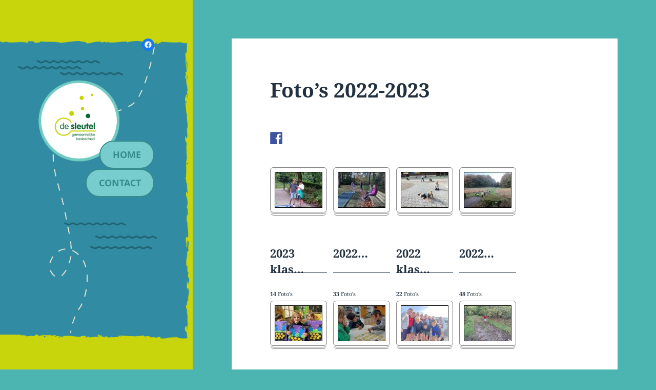

--- FILE ---
content_type: text/html; charset=UTF-8
request_url: http://blog.gbsdesleutel.be/fotos/fotos-2022-2023/
body_size: 25055
content:
<!DOCTYPE html>
<html lang="nl-NL" class="no-js">
<head>
	<meta charset="UTF-8">
	<meta name="viewport" content="width=device-width">
	<link rel="profile" href="https://gmpg.org/xfn/11">
	<link rel="pingback" href="http://blog.gbsdesleutel.be/xmlrpc.php">
	<script>(function(html){html.className = html.className.replace(/\bno-js\b/,'js')})(document.documentElement);</script>
<title>Foto’s 2022-2023</title>
<meta name='robots' content='max-image-preview:large' />
<link rel="alternate" type="application/rss+xml" title=" &raquo; feed" href="http://blog.gbsdesleutel.be/feed/" />
<link rel="alternate" type="application/rss+xml" title=" &raquo; reactiesfeed" href="http://blog.gbsdesleutel.be/comments/feed/" />
<script>
window._wpemojiSettings = {"baseUrl":"https:\/\/s.w.org\/images\/core\/emoji\/14.0.0\/72x72\/","ext":".png","svgUrl":"https:\/\/s.w.org\/images\/core\/emoji\/14.0.0\/svg\/","svgExt":".svg","source":{"concatemoji":"http:\/\/blog.gbsdesleutel.be\/wp-includes\/js\/wp-emoji-release.min.js?ver=6.3.7"}};
/*! This file is auto-generated */
!function(i,n){var o,s,e;function c(e){try{var t={supportTests:e,timestamp:(new Date).valueOf()};sessionStorage.setItem(o,JSON.stringify(t))}catch(e){}}function p(e,t,n){e.clearRect(0,0,e.canvas.width,e.canvas.height),e.fillText(t,0,0);var t=new Uint32Array(e.getImageData(0,0,e.canvas.width,e.canvas.height).data),r=(e.clearRect(0,0,e.canvas.width,e.canvas.height),e.fillText(n,0,0),new Uint32Array(e.getImageData(0,0,e.canvas.width,e.canvas.height).data));return t.every(function(e,t){return e===r[t]})}function u(e,t,n){switch(t){case"flag":return n(e,"\ud83c\udff3\ufe0f\u200d\u26a7\ufe0f","\ud83c\udff3\ufe0f\u200b\u26a7\ufe0f")?!1:!n(e,"\ud83c\uddfa\ud83c\uddf3","\ud83c\uddfa\u200b\ud83c\uddf3")&&!n(e,"\ud83c\udff4\udb40\udc67\udb40\udc62\udb40\udc65\udb40\udc6e\udb40\udc67\udb40\udc7f","\ud83c\udff4\u200b\udb40\udc67\u200b\udb40\udc62\u200b\udb40\udc65\u200b\udb40\udc6e\u200b\udb40\udc67\u200b\udb40\udc7f");case"emoji":return!n(e,"\ud83e\udef1\ud83c\udffb\u200d\ud83e\udef2\ud83c\udfff","\ud83e\udef1\ud83c\udffb\u200b\ud83e\udef2\ud83c\udfff")}return!1}function f(e,t,n){var r="undefined"!=typeof WorkerGlobalScope&&self instanceof WorkerGlobalScope?new OffscreenCanvas(300,150):i.createElement("canvas"),a=r.getContext("2d",{willReadFrequently:!0}),o=(a.textBaseline="top",a.font="600 32px Arial",{});return e.forEach(function(e){o[e]=t(a,e,n)}),o}function t(e){var t=i.createElement("script");t.src=e,t.defer=!0,i.head.appendChild(t)}"undefined"!=typeof Promise&&(o="wpEmojiSettingsSupports",s=["flag","emoji"],n.supports={everything:!0,everythingExceptFlag:!0},e=new Promise(function(e){i.addEventListener("DOMContentLoaded",e,{once:!0})}),new Promise(function(t){var n=function(){try{var e=JSON.parse(sessionStorage.getItem(o));if("object"==typeof e&&"number"==typeof e.timestamp&&(new Date).valueOf()<e.timestamp+604800&&"object"==typeof e.supportTests)return e.supportTests}catch(e){}return null}();if(!n){if("undefined"!=typeof Worker&&"undefined"!=typeof OffscreenCanvas&&"undefined"!=typeof URL&&URL.createObjectURL&&"undefined"!=typeof Blob)try{var e="postMessage("+f.toString()+"("+[JSON.stringify(s),u.toString(),p.toString()].join(",")+"));",r=new Blob([e],{type:"text/javascript"}),a=new Worker(URL.createObjectURL(r),{name:"wpTestEmojiSupports"});return void(a.onmessage=function(e){c(n=e.data),a.terminate(),t(n)})}catch(e){}c(n=f(s,u,p))}t(n)}).then(function(e){for(var t in e)n.supports[t]=e[t],n.supports.everything=n.supports.everything&&n.supports[t],"flag"!==t&&(n.supports.everythingExceptFlag=n.supports.everythingExceptFlag&&n.supports[t]);n.supports.everythingExceptFlag=n.supports.everythingExceptFlag&&!n.supports.flag,n.DOMReady=!1,n.readyCallback=function(){n.DOMReady=!0}}).then(function(){return e}).then(function(){var e;n.supports.everything||(n.readyCallback(),(e=n.source||{}).concatemoji?t(e.concatemoji):e.wpemoji&&e.twemoji&&(t(e.twemoji),t(e.wpemoji)))}))}((window,document),window._wpemojiSettings);
</script>
<style>
img.wp-smiley,
img.emoji {
	display: inline !important;
	border: none !important;
	box-shadow: none !important;
	height: 1em !important;
	width: 1em !important;
	margin: 0 0.07em !important;
	vertical-align: -0.1em !important;
	background: none !important;
	padding: 0 !important;
}
</style>
	<link rel='stylesheet' id='wp-block-library-css' href='http://blog.gbsdesleutel.be/wp-includes/css/dist/block-library/style.min.css?ver=6.3.7' media='all' />
<style id='wp-block-library-theme-inline-css'>
.wp-block-audio figcaption{color:#555;font-size:13px;text-align:center}.is-dark-theme .wp-block-audio figcaption{color:hsla(0,0%,100%,.65)}.wp-block-audio{margin:0 0 1em}.wp-block-code{border:1px solid #ccc;border-radius:4px;font-family:Menlo,Consolas,monaco,monospace;padding:.8em 1em}.wp-block-embed figcaption{color:#555;font-size:13px;text-align:center}.is-dark-theme .wp-block-embed figcaption{color:hsla(0,0%,100%,.65)}.wp-block-embed{margin:0 0 1em}.blocks-gallery-caption{color:#555;font-size:13px;text-align:center}.is-dark-theme .blocks-gallery-caption{color:hsla(0,0%,100%,.65)}.wp-block-image figcaption{color:#555;font-size:13px;text-align:center}.is-dark-theme .wp-block-image figcaption{color:hsla(0,0%,100%,.65)}.wp-block-image{margin:0 0 1em}.wp-block-pullquote{border-bottom:4px solid;border-top:4px solid;color:currentColor;margin-bottom:1.75em}.wp-block-pullquote cite,.wp-block-pullquote footer,.wp-block-pullquote__citation{color:currentColor;font-size:.8125em;font-style:normal;text-transform:uppercase}.wp-block-quote{border-left:.25em solid;margin:0 0 1.75em;padding-left:1em}.wp-block-quote cite,.wp-block-quote footer{color:currentColor;font-size:.8125em;font-style:normal;position:relative}.wp-block-quote.has-text-align-right{border-left:none;border-right:.25em solid;padding-left:0;padding-right:1em}.wp-block-quote.has-text-align-center{border:none;padding-left:0}.wp-block-quote.is-large,.wp-block-quote.is-style-large,.wp-block-quote.is-style-plain{border:none}.wp-block-search .wp-block-search__label{font-weight:700}.wp-block-search__button{border:1px solid #ccc;padding:.375em .625em}:where(.wp-block-group.has-background){padding:1.25em 2.375em}.wp-block-separator.has-css-opacity{opacity:.4}.wp-block-separator{border:none;border-bottom:2px solid;margin-left:auto;margin-right:auto}.wp-block-separator.has-alpha-channel-opacity{opacity:1}.wp-block-separator:not(.is-style-wide):not(.is-style-dots){width:100px}.wp-block-separator.has-background:not(.is-style-dots){border-bottom:none;height:1px}.wp-block-separator.has-background:not(.is-style-wide):not(.is-style-dots){height:2px}.wp-block-table{margin:0 0 1em}.wp-block-table td,.wp-block-table th{word-break:normal}.wp-block-table figcaption{color:#555;font-size:13px;text-align:center}.is-dark-theme .wp-block-table figcaption{color:hsla(0,0%,100%,.65)}.wp-block-video figcaption{color:#555;font-size:13px;text-align:center}.is-dark-theme .wp-block-video figcaption{color:hsla(0,0%,100%,.65)}.wp-block-video{margin:0 0 1em}.wp-block-template-part.has-background{margin-bottom:0;margin-top:0;padding:1.25em 2.375em}
</style>
<style id='classic-theme-styles-inline-css'>
/*! This file is auto-generated */
.wp-block-button__link{color:#fff;background-color:#32373c;border-radius:9999px;box-shadow:none;text-decoration:none;padding:calc(.667em + 2px) calc(1.333em + 2px);font-size:1.125em}.wp-block-file__button{background:#32373c;color:#fff;text-decoration:none}
</style>
<style id='global-styles-inline-css'>
body{--wp--preset--color--black: #000000;--wp--preset--color--cyan-bluish-gray: #abb8c3;--wp--preset--color--white: #fff;--wp--preset--color--pale-pink: #f78da7;--wp--preset--color--vivid-red: #cf2e2e;--wp--preset--color--luminous-vivid-orange: #ff6900;--wp--preset--color--luminous-vivid-amber: #fcb900;--wp--preset--color--light-green-cyan: #7bdcb5;--wp--preset--color--vivid-green-cyan: #00d084;--wp--preset--color--pale-cyan-blue: #8ed1fc;--wp--preset--color--vivid-cyan-blue: #0693e3;--wp--preset--color--vivid-purple: #9b51e0;--wp--preset--color--dark-gray: #111;--wp--preset--color--light-gray: #f1f1f1;--wp--preset--color--yellow: #f4ca16;--wp--preset--color--dark-brown: #352712;--wp--preset--color--medium-pink: #e53b51;--wp--preset--color--light-pink: #ffe5d1;--wp--preset--color--dark-purple: #2e2256;--wp--preset--color--purple: #674970;--wp--preset--color--blue-gray: #22313f;--wp--preset--color--bright-blue: #55c3dc;--wp--preset--color--light-blue: #e9f2f9;--wp--preset--gradient--vivid-cyan-blue-to-vivid-purple: linear-gradient(135deg,rgba(6,147,227,1) 0%,rgb(155,81,224) 100%);--wp--preset--gradient--light-green-cyan-to-vivid-green-cyan: linear-gradient(135deg,rgb(122,220,180) 0%,rgb(0,208,130) 100%);--wp--preset--gradient--luminous-vivid-amber-to-luminous-vivid-orange: linear-gradient(135deg,rgba(252,185,0,1) 0%,rgba(255,105,0,1) 100%);--wp--preset--gradient--luminous-vivid-orange-to-vivid-red: linear-gradient(135deg,rgba(255,105,0,1) 0%,rgb(207,46,46) 100%);--wp--preset--gradient--very-light-gray-to-cyan-bluish-gray: linear-gradient(135deg,rgb(238,238,238) 0%,rgb(169,184,195) 100%);--wp--preset--gradient--cool-to-warm-spectrum: linear-gradient(135deg,rgb(74,234,220) 0%,rgb(151,120,209) 20%,rgb(207,42,186) 40%,rgb(238,44,130) 60%,rgb(251,105,98) 80%,rgb(254,248,76) 100%);--wp--preset--gradient--blush-light-purple: linear-gradient(135deg,rgb(255,206,236) 0%,rgb(152,150,240) 100%);--wp--preset--gradient--blush-bordeaux: linear-gradient(135deg,rgb(254,205,165) 0%,rgb(254,45,45) 50%,rgb(107,0,62) 100%);--wp--preset--gradient--luminous-dusk: linear-gradient(135deg,rgb(255,203,112) 0%,rgb(199,81,192) 50%,rgb(65,88,208) 100%);--wp--preset--gradient--pale-ocean: linear-gradient(135deg,rgb(255,245,203) 0%,rgb(182,227,212) 50%,rgb(51,167,181) 100%);--wp--preset--gradient--electric-grass: linear-gradient(135deg,rgb(202,248,128) 0%,rgb(113,206,126) 100%);--wp--preset--gradient--midnight: linear-gradient(135deg,rgb(2,3,129) 0%,rgb(40,116,252) 100%);--wp--preset--gradient--dark-gray-gradient-gradient: linear-gradient(90deg, rgba(17,17,17,1) 0%, rgba(42,42,42,1) 100%);--wp--preset--gradient--light-gray-gradient: linear-gradient(90deg, rgba(241,241,241,1) 0%, rgba(215,215,215,1) 100%);--wp--preset--gradient--white-gradient: linear-gradient(90deg, rgba(255,255,255,1) 0%, rgba(230,230,230,1) 100%);--wp--preset--gradient--yellow-gradient: linear-gradient(90deg, rgba(244,202,22,1) 0%, rgba(205,168,10,1) 100%);--wp--preset--gradient--dark-brown-gradient: linear-gradient(90deg, rgba(53,39,18,1) 0%, rgba(91,67,31,1) 100%);--wp--preset--gradient--medium-pink-gradient: linear-gradient(90deg, rgba(229,59,81,1) 0%, rgba(209,28,51,1) 100%);--wp--preset--gradient--light-pink-gradient: linear-gradient(90deg, rgba(255,229,209,1) 0%, rgba(255,200,158,1) 100%);--wp--preset--gradient--dark-purple-gradient: linear-gradient(90deg, rgba(46,34,86,1) 0%, rgba(66,48,123,1) 100%);--wp--preset--gradient--purple-gradient: linear-gradient(90deg, rgba(103,73,112,1) 0%, rgba(131,93,143,1) 100%);--wp--preset--gradient--blue-gray-gradient: linear-gradient(90deg, rgba(34,49,63,1) 0%, rgba(52,75,96,1) 100%);--wp--preset--gradient--bright-blue-gradient: linear-gradient(90deg, rgba(85,195,220,1) 0%, rgba(43,180,211,1) 100%);--wp--preset--gradient--light-blue-gradient: linear-gradient(90deg, rgba(233,242,249,1) 0%, rgba(193,218,238,1) 100%);--wp--preset--font-size--small: 13px;--wp--preset--font-size--medium: 20px;--wp--preset--font-size--large: 36px;--wp--preset--font-size--x-large: 42px;--wp--preset--spacing--20: 0.44rem;--wp--preset--spacing--30: 0.67rem;--wp--preset--spacing--40: 1rem;--wp--preset--spacing--50: 1.5rem;--wp--preset--spacing--60: 2.25rem;--wp--preset--spacing--70: 3.38rem;--wp--preset--spacing--80: 5.06rem;--wp--preset--shadow--natural: 6px 6px 9px rgba(0, 0, 0, 0.2);--wp--preset--shadow--deep: 12px 12px 50px rgba(0, 0, 0, 0.4);--wp--preset--shadow--sharp: 6px 6px 0px rgba(0, 0, 0, 0.2);--wp--preset--shadow--outlined: 6px 6px 0px -3px rgba(255, 255, 255, 1), 6px 6px rgba(0, 0, 0, 1);--wp--preset--shadow--crisp: 6px 6px 0px rgba(0, 0, 0, 1);}:where(.is-layout-flex){gap: 0.5em;}:where(.is-layout-grid){gap: 0.5em;}body .is-layout-flow > .alignleft{float: left;margin-inline-start: 0;margin-inline-end: 2em;}body .is-layout-flow > .alignright{float: right;margin-inline-start: 2em;margin-inline-end: 0;}body .is-layout-flow > .aligncenter{margin-left: auto !important;margin-right: auto !important;}body .is-layout-constrained > .alignleft{float: left;margin-inline-start: 0;margin-inline-end: 2em;}body .is-layout-constrained > .alignright{float: right;margin-inline-start: 2em;margin-inline-end: 0;}body .is-layout-constrained > .aligncenter{margin-left: auto !important;margin-right: auto !important;}body .is-layout-constrained > :where(:not(.alignleft):not(.alignright):not(.alignfull)){max-width: var(--wp--style--global--content-size);margin-left: auto !important;margin-right: auto !important;}body .is-layout-constrained > .alignwide{max-width: var(--wp--style--global--wide-size);}body .is-layout-flex{display: flex;}body .is-layout-flex{flex-wrap: wrap;align-items: center;}body .is-layout-flex > *{margin: 0;}body .is-layout-grid{display: grid;}body .is-layout-grid > *{margin: 0;}:where(.wp-block-columns.is-layout-flex){gap: 2em;}:where(.wp-block-columns.is-layout-grid){gap: 2em;}:where(.wp-block-post-template.is-layout-flex){gap: 1.25em;}:where(.wp-block-post-template.is-layout-grid){gap: 1.25em;}.has-black-color{color: var(--wp--preset--color--black) !important;}.has-cyan-bluish-gray-color{color: var(--wp--preset--color--cyan-bluish-gray) !important;}.has-white-color{color: var(--wp--preset--color--white) !important;}.has-pale-pink-color{color: var(--wp--preset--color--pale-pink) !important;}.has-vivid-red-color{color: var(--wp--preset--color--vivid-red) !important;}.has-luminous-vivid-orange-color{color: var(--wp--preset--color--luminous-vivid-orange) !important;}.has-luminous-vivid-amber-color{color: var(--wp--preset--color--luminous-vivid-amber) !important;}.has-light-green-cyan-color{color: var(--wp--preset--color--light-green-cyan) !important;}.has-vivid-green-cyan-color{color: var(--wp--preset--color--vivid-green-cyan) !important;}.has-pale-cyan-blue-color{color: var(--wp--preset--color--pale-cyan-blue) !important;}.has-vivid-cyan-blue-color{color: var(--wp--preset--color--vivid-cyan-blue) !important;}.has-vivid-purple-color{color: var(--wp--preset--color--vivid-purple) !important;}.has-black-background-color{background-color: var(--wp--preset--color--black) !important;}.has-cyan-bluish-gray-background-color{background-color: var(--wp--preset--color--cyan-bluish-gray) !important;}.has-white-background-color{background-color: var(--wp--preset--color--white) !important;}.has-pale-pink-background-color{background-color: var(--wp--preset--color--pale-pink) !important;}.has-vivid-red-background-color{background-color: var(--wp--preset--color--vivid-red) !important;}.has-luminous-vivid-orange-background-color{background-color: var(--wp--preset--color--luminous-vivid-orange) !important;}.has-luminous-vivid-amber-background-color{background-color: var(--wp--preset--color--luminous-vivid-amber) !important;}.has-light-green-cyan-background-color{background-color: var(--wp--preset--color--light-green-cyan) !important;}.has-vivid-green-cyan-background-color{background-color: var(--wp--preset--color--vivid-green-cyan) !important;}.has-pale-cyan-blue-background-color{background-color: var(--wp--preset--color--pale-cyan-blue) !important;}.has-vivid-cyan-blue-background-color{background-color: var(--wp--preset--color--vivid-cyan-blue) !important;}.has-vivid-purple-background-color{background-color: var(--wp--preset--color--vivid-purple) !important;}.has-black-border-color{border-color: var(--wp--preset--color--black) !important;}.has-cyan-bluish-gray-border-color{border-color: var(--wp--preset--color--cyan-bluish-gray) !important;}.has-white-border-color{border-color: var(--wp--preset--color--white) !important;}.has-pale-pink-border-color{border-color: var(--wp--preset--color--pale-pink) !important;}.has-vivid-red-border-color{border-color: var(--wp--preset--color--vivid-red) !important;}.has-luminous-vivid-orange-border-color{border-color: var(--wp--preset--color--luminous-vivid-orange) !important;}.has-luminous-vivid-amber-border-color{border-color: var(--wp--preset--color--luminous-vivid-amber) !important;}.has-light-green-cyan-border-color{border-color: var(--wp--preset--color--light-green-cyan) !important;}.has-vivid-green-cyan-border-color{border-color: var(--wp--preset--color--vivid-green-cyan) !important;}.has-pale-cyan-blue-border-color{border-color: var(--wp--preset--color--pale-cyan-blue) !important;}.has-vivid-cyan-blue-border-color{border-color: var(--wp--preset--color--vivid-cyan-blue) !important;}.has-vivid-purple-border-color{border-color: var(--wp--preset--color--vivid-purple) !important;}.has-vivid-cyan-blue-to-vivid-purple-gradient-background{background: var(--wp--preset--gradient--vivid-cyan-blue-to-vivid-purple) !important;}.has-light-green-cyan-to-vivid-green-cyan-gradient-background{background: var(--wp--preset--gradient--light-green-cyan-to-vivid-green-cyan) !important;}.has-luminous-vivid-amber-to-luminous-vivid-orange-gradient-background{background: var(--wp--preset--gradient--luminous-vivid-amber-to-luminous-vivid-orange) !important;}.has-luminous-vivid-orange-to-vivid-red-gradient-background{background: var(--wp--preset--gradient--luminous-vivid-orange-to-vivid-red) !important;}.has-very-light-gray-to-cyan-bluish-gray-gradient-background{background: var(--wp--preset--gradient--very-light-gray-to-cyan-bluish-gray) !important;}.has-cool-to-warm-spectrum-gradient-background{background: var(--wp--preset--gradient--cool-to-warm-spectrum) !important;}.has-blush-light-purple-gradient-background{background: var(--wp--preset--gradient--blush-light-purple) !important;}.has-blush-bordeaux-gradient-background{background: var(--wp--preset--gradient--blush-bordeaux) !important;}.has-luminous-dusk-gradient-background{background: var(--wp--preset--gradient--luminous-dusk) !important;}.has-pale-ocean-gradient-background{background: var(--wp--preset--gradient--pale-ocean) !important;}.has-electric-grass-gradient-background{background: var(--wp--preset--gradient--electric-grass) !important;}.has-midnight-gradient-background{background: var(--wp--preset--gradient--midnight) !important;}.has-small-font-size{font-size: var(--wp--preset--font-size--small) !important;}.has-medium-font-size{font-size: var(--wp--preset--font-size--medium) !important;}.has-large-font-size{font-size: var(--wp--preset--font-size--large) !important;}.has-x-large-font-size{font-size: var(--wp--preset--font-size--x-large) !important;}
.wp-block-navigation a:where(:not(.wp-element-button)){color: inherit;}
:where(.wp-block-post-template.is-layout-flex){gap: 1.25em;}:where(.wp-block-post-template.is-layout-grid){gap: 1.25em;}
:where(.wp-block-columns.is-layout-flex){gap: 2em;}:where(.wp-block-columns.is-layout-grid){gap: 2em;}
.wp-block-pullquote{font-size: 1.5em;line-height: 1.6;}
</style>
<link rel='stylesheet' id='ngg_trigger_buttons-css' href='http://blog.gbsdesleutel.be/wp-content/plugins/nextgen-gallery/products/photocrati_nextgen/modules/nextgen_gallery_display/static/trigger_buttons.css?ver=3.37' media='all' />
<link rel='stylesheet' id='nextgen-gallery-optimizer-basic-enhanced-fancybox-lightbox-0-css' href='http://blog.gbsdesleutel.be/wp-content/plugins/nextgen-gallery-optimizer/fancybox/nggobasic.jquery.fancybox-1.3.4.css?ver=2.1.5' media='all' />
<link rel='stylesheet' id='fontawesome_v4_shim_style-css' href='http://blog.gbsdesleutel.be/wp-content/plugins/nextgen-gallery/products/photocrati_nextgen/modules/nextgen_gallery_display/static/fontawesome/css/v4-shims.min.css?ver=6.3.7' media='all' />
<link rel='stylesheet' id='nextgen_basic_album_style-css' href='http://blog.gbsdesleutel.be/wp-content/plugins/nextgen-gallery/products/photocrati_nextgen/modules/nextgen_basic_album/static/nextgen_basic_album.css?ver=3.37' media='all' />
<link rel='stylesheet' id='nextgen_pagination_style-css' href='http://blog.gbsdesleutel.be/wp-content/plugins/nextgen-gallery/products/photocrati_nextgen/modules/nextgen_pagination/static/style.css?ver=3.37' media='all' />
<link rel='stylesheet' id='nextgen_basic_album_breadcrumbs_style-css' href='http://blog.gbsdesleutel.be/wp-content/plugins/nextgen-gallery/products/photocrati_nextgen/modules/nextgen_basic_album/static/breadcrumbs.css?ver=3.37' media='all' />
<link rel='stylesheet' id='twentyfifteen-fonts-css' href='http://blog.gbsdesleutel.be/wp-content/themes/twentyfifteen/assets/fonts/noto-sans-plus-noto-serif-plus-inconsolata.css?ver=20230328' media='all' />
<link rel='stylesheet' id='genericons-css' href='http://blog.gbsdesleutel.be/wp-content/themes/twentyfifteen/genericons/genericons.css?ver=20201026' media='all' />
<link rel='stylesheet' id='twentyfifteen-style-css' href='http://blog.gbsdesleutel.be/wp-content/themes/twentyfifteen/style.css?ver=20230808' media='all' />
<style id='twentyfifteen-style-inline-css'>
	/* Color Scheme */

	/* Background Color */
	body {
		background-color: #e9f2f9;
	}

	/* Sidebar Background Color */
	body:before,
	.site-header {
		background-color: #55c3dc;
	}

	/* Box Background Color */
	.post-navigation,
	.pagination,
	.secondary,
	.site-footer,
	.hentry,
	.page-header,
	.page-content,
	.comments-area,
	.widecolumn {
		background-color: #ffffff;
	}

	/* Box Background Color */
	button,
	input[type="button"],
	input[type="reset"],
	input[type="submit"],
	.pagination .prev,
	.pagination .next,
	.widget_calendar tbody a,
	.widget_calendar tbody a:hover,
	.widget_calendar tbody a:focus,
	.page-links a,
	.page-links a:hover,
	.page-links a:focus,
	.sticky-post {
		color: #ffffff;
	}

	/* Main Text Color */
	button,
	input[type="button"],
	input[type="reset"],
	input[type="submit"],
	.pagination .prev,
	.pagination .next,
	.widget_calendar tbody a,
	.page-links a,
	.sticky-post {
		background-color: #22313f;
	}

	/* Main Text Color */
	body,
	blockquote cite,
	blockquote small,
	a,
	.dropdown-toggle:after,
	.image-navigation a:hover,
	.image-navigation a:focus,
	.comment-navigation a:hover,
	.comment-navigation a:focus,
	.widget-title,
	.entry-footer a:hover,
	.entry-footer a:focus,
	.comment-metadata a:hover,
	.comment-metadata a:focus,
	.pingback .edit-link a:hover,
	.pingback .edit-link a:focus,
	.comment-list .reply a:hover,
	.comment-list .reply a:focus,
	.site-info a:hover,
	.site-info a:focus {
		color: #22313f;
	}

	/* Main Text Color */
	.entry-content a,
	.entry-summary a,
	.page-content a,
	.comment-content a,
	.pingback .comment-body > a,
	.author-description a,
	.taxonomy-description a,
	.textwidget a,
	.entry-footer a:hover,
	.comment-metadata a:hover,
	.pingback .edit-link a:hover,
	.comment-list .reply a:hover,
	.site-info a:hover {
		border-color: #22313f;
	}

	/* Secondary Text Color */
	button:hover,
	button:focus,
	input[type="button"]:hover,
	input[type="button"]:focus,
	input[type="reset"]:hover,
	input[type="reset"]:focus,
	input[type="submit"]:hover,
	input[type="submit"]:focus,
	.pagination .prev:hover,
	.pagination .prev:focus,
	.pagination .next:hover,
	.pagination .next:focus,
	.widget_calendar tbody a:hover,
	.widget_calendar tbody a:focus,
	.page-links a:hover,
	.page-links a:focus {
		background-color: rgba( 34, 49, 63, 0.7);
	}

	/* Secondary Text Color */
	blockquote,
	a:hover,
	a:focus,
	.main-navigation .menu-item-description,
	.post-navigation .meta-nav,
	.post-navigation a:hover .post-title,
	.post-navigation a:focus .post-title,
	.image-navigation,
	.image-navigation a,
	.comment-navigation,
	.comment-navigation a,
	.widget,
	.author-heading,
	.entry-footer,
	.entry-footer a,
	.taxonomy-description,
	.page-links > .page-links-title,
	.entry-caption,
	.comment-author,
	.comment-metadata,
	.comment-metadata a,
	.pingback .edit-link,
	.pingback .edit-link a,
	.post-password-form label,
	.comment-form label,
	.comment-notes,
	.comment-awaiting-moderation,
	.logged-in-as,
	.form-allowed-tags,
	.no-comments,
	.site-info,
	.site-info a,
	.wp-caption-text,
	.gallery-caption,
	.comment-list .reply a,
	.widecolumn label,
	.widecolumn .mu_register label {
		color: rgba( 34, 49, 63, 0.7);
	}

	/* Secondary Text Color */
	blockquote,
	.logged-in-as a:hover,
	.comment-author a:hover {
		border-color: rgba( 34, 49, 63, 0.7);
	}

	/* Border Color */
	hr,
	.dropdown-toggle:hover,
	.dropdown-toggle:focus {
		background-color: rgba( 34, 49, 63, 0.1);
	}

	/* Border Color */
	pre,
	abbr[title],
	table,
	th,
	td,
	input,
	textarea,
	.main-navigation ul,
	.main-navigation li,
	.post-navigation,
	.post-navigation div + div,
	.pagination,
	.comment-navigation,
	.widget li,
	.widget_categories .children,
	.widget_nav_menu .sub-menu,
	.widget_pages .children,
	.site-header,
	.site-footer,
	.hentry + .hentry,
	.author-info,
	.entry-content .page-links a,
	.page-links > span,
	.page-header,
	.comments-area,
	.comment-list + .comment-respond,
	.comment-list article,
	.comment-list .pingback,
	.comment-list .trackback,
	.comment-list .reply a,
	.no-comments {
		border-color: rgba( 34, 49, 63, 0.1);
	}

	/* Border Focus Color */
	a:focus,
	button:focus,
	input:focus {
		outline-color: rgba( 34, 49, 63, 0.3);
	}

	input:focus,
	textarea:focus {
		border-color: rgba( 34, 49, 63, 0.3);
	}

	/* Sidebar Link Color */
	.secondary-toggle:before {
		color: #ffffff;
	}

	.site-title a,
	.site-description {
		color: #ffffff;
	}

	/* Sidebar Text Color */
	.site-title a:hover,
	.site-title a:focus {
		color: rgba( 255, 255, 255, 0.7);
	}

	/* Sidebar Border Color */
	.secondary-toggle {
		border-color: rgba( 255, 255, 255, 0.1);
	}

	/* Sidebar Border Focus Color */
	.secondary-toggle:hover,
	.secondary-toggle:focus {
		border-color: rgba( 255, 255, 255, 0.3);
	}

	.site-title a {
		outline-color: rgba( 255, 255, 255, 0.3);
	}

	/* Meta Background Color */
	.entry-footer {
		background-color: #f1f1f1;
	}

	@media screen and (min-width: 38.75em) {
		/* Main Text Color */
		.page-header {
			border-color: #22313f;
		}
	}

	@media screen and (min-width: 59.6875em) {
		/* Make sure its transparent on desktop */
		.site-header,
		.secondary {
			background-color: transparent;
		}

		/* Sidebar Background Color */
		.widget button,
		.widget input[type="button"],
		.widget input[type="reset"],
		.widget input[type="submit"],
		.widget_calendar tbody a,
		.widget_calendar tbody a:hover,
		.widget_calendar tbody a:focus {
			color: #55c3dc;
		}

		/* Sidebar Link Color */
		.secondary a,
		.dropdown-toggle:after,
		.widget-title,
		.widget blockquote cite,
		.widget blockquote small {
			color: #ffffff;
		}

		.widget button,
		.widget input[type="button"],
		.widget input[type="reset"],
		.widget input[type="submit"],
		.widget_calendar tbody a {
			background-color: #ffffff;
		}

		.textwidget a {
			border-color: #ffffff;
		}

		/* Sidebar Text Color */
		.secondary a:hover,
		.secondary a:focus,
		.main-navigation .menu-item-description,
		.widget,
		.widget blockquote,
		.widget .wp-caption-text,
		.widget .gallery-caption {
			color: rgba( 255, 255, 255, 0.7);
		}

		.widget button:hover,
		.widget button:focus,
		.widget input[type="button"]:hover,
		.widget input[type="button"]:focus,
		.widget input[type="reset"]:hover,
		.widget input[type="reset"]:focus,
		.widget input[type="submit"]:hover,
		.widget input[type="submit"]:focus,
		.widget_calendar tbody a:hover,
		.widget_calendar tbody a:focus {
			background-color: rgba( 255, 255, 255, 0.7);
		}

		.widget blockquote {
			border-color: rgba( 255, 255, 255, 0.7);
		}

		/* Sidebar Border Color */
		.main-navigation ul,
		.main-navigation li,
		.widget input,
		.widget textarea,
		.widget table,
		.widget th,
		.widget td,
		.widget pre,
		.widget li,
		.widget_categories .children,
		.widget_nav_menu .sub-menu,
		.widget_pages .children,
		.widget abbr[title] {
			border-color: rgba( 255, 255, 255, 0.1);
		}

		.dropdown-toggle:hover,
		.dropdown-toggle:focus,
		.widget hr {
			background-color: rgba( 255, 255, 255, 0.1);
		}

		.widget input:focus,
		.widget textarea:focus {
			border-color: rgba( 255, 255, 255, 0.3);
		}

		.sidebar a:focus,
		.dropdown-toggle:focus {
			outline-color: rgba( 255, 255, 255, 0.3);
		}
	}

		/* Custom Header Background Color */
		body:before,
		.site-header {
			background-color: #49bcb1;
		}

		@media screen and (min-width: 59.6875em) {
			.site-header,
			.secondary {
				background-color: transparent;
			}

			.widget button,
			.widget input[type="button"],
			.widget input[type="reset"],
			.widget input[type="submit"],
			.widget_calendar tbody a,
			.widget_calendar tbody a:hover,
			.widget_calendar tbody a:focus {
				color: #49bcb1;
			}
		}
	

		/* Custom Sidebar Text Color */
		.site-title a,
		.site-description,
		.secondary-toggle:before {
			color: #a5a5a5;
		}

		.site-title a:hover,
		.site-title a:focus {
			color: rgba( 165, 165, 165, 0.7);
		}

		.secondary-toggle {
			border-color: rgba( 165, 165, 165, 0.1);
		}

		.secondary-toggle:hover,
		.secondary-toggle:focus {
			border-color: rgba( 165, 165, 165, 0.3);
		}

		.site-title a {
			outline-color: rgba( 165, 165, 165, 0.3);
		}

		@media screen and (min-width: 59.6875em) {
			.secondary a,
			.dropdown-toggle:after,
			.widget-title,
			.widget blockquote cite,
			.widget blockquote small {
				color: #a5a5a5;
			}

			.widget button,
			.widget input[type="button"],
			.widget input[type="reset"],
			.widget input[type="submit"],
			.widget_calendar tbody a {
				background-color: #a5a5a5;
			}

			.textwidget a {
				border-color: #a5a5a5;
			}

			.secondary a:hover,
			.secondary a:focus,
			.main-navigation .menu-item-description,
			.widget,
			.widget blockquote,
			.widget .wp-caption-text,
			.widget .gallery-caption {
				color: rgba( 165, 165, 165, 0.7);
			}

			.widget button:hover,
			.widget button:focus,
			.widget input[type="button"]:hover,
			.widget input[type="button"]:focus,
			.widget input[type="reset"]:hover,
			.widget input[type="reset"]:focus,
			.widget input[type="submit"]:hover,
			.widget input[type="submit"]:focus,
			.widget_calendar tbody a:hover,
			.widget_calendar tbody a:focus {
				background-color: rgba( 165, 165, 165, 0.7);
			}

			.widget blockquote {
				border-color: rgba( 165, 165, 165, 0.7);
			}

			.main-navigation ul,
			.main-navigation li,
			.secondary-toggle,
			.widget input,
			.widget textarea,
			.widget table,
			.widget th,
			.widget td,
			.widget pre,
			.widget li,
			.widget_categories .children,
			.widget_nav_menu .sub-menu,
			.widget_pages .children,
			.widget abbr[title] {
				border-color: rgba( 165, 165, 165, 0.1);
			}

			.dropdown-toggle:hover,
			.dropdown-toggle:focus,
			.widget hr {
				background-color: rgba( 165, 165, 165, 0.1);
			}

			.widget input:focus,
			.widget textarea:focus {
				border-color: rgba( 165, 165, 165, 0.3);
			}

			.sidebar a:focus,
			.dropdown-toggle:focus {
				outline-color: rgba( 165, 165, 165, 0.3);
			}
		}
	
</style>
<link rel='stylesheet' id='twentyfifteen-block-style-css' href='http://blog.gbsdesleutel.be/wp-content/themes/twentyfifteen/css/blocks.css?ver=20230623' media='all' />
<link rel='stylesheet' id='wpgdprc-front-css-css' href='http://blog.gbsdesleutel.be/wp-content/plugins/wp-gdpr-compliance/Assets/css/front.css?ver=1693373311' media='all' />
<style id='wpgdprc-front-css-inline-css'>
:root{--wp-gdpr--bar--background-color: #000000;--wp-gdpr--bar--color: #ffffff;--wp-gdpr--button--background-color: #000000;--wp-gdpr--button--background-color--darken: #000000;--wp-gdpr--button--color: #ffffff;}
</style>
<script src='http://blog.gbsdesleutel.be/wp-includes/js/jquery/jquery.min.js?ver=3.7.0' id='jquery-core-js'></script>
<script src='http://blog.gbsdesleutel.be/wp-includes/js/jquery/jquery-migrate.min.js?ver=3.4.1' id='jquery-migrate-js'></script>
<script id='photocrati_ajax-js-extra'>
var photocrati_ajax = {"url":"http:\/\/blog.gbsdesleutel.be\/index.php?photocrati_ajax=1","wp_home_url":"http:\/\/blog.gbsdesleutel.be","wp_site_url":"http:\/\/blog.gbsdesleutel.be","wp_root_url":"http:\/\/blog.gbsdesleutel.be","wp_plugins_url":"http:\/\/blog.gbsdesleutel.be\/wp-content\/plugins","wp_content_url":"http:\/\/blog.gbsdesleutel.be\/wp-content","wp_includes_url":"http:\/\/blog.gbsdesleutel.be\/wp-includes\/","ngg_param_slug":"nggallery"};
</script>
<script src='http://blog.gbsdesleutel.be/wp-content/plugins/nextgen-gallery/products/photocrati_nextgen/modules/ajax/static/ajax.min.js?ver=3.37' id='photocrati_ajax-js'></script>
<script src='http://blog.gbsdesleutel.be/wp-content/plugins/nextgen-gallery/products/photocrati_nextgen/modules/nextgen_basic_album/static/init.js?ver=3.37' id='photocrati-nextgen_basic_compact_album-js'></script>
<script src='http://blog.gbsdesleutel.be/wp-content/plugins/nextgen-gallery/products/photocrati_nextgen/modules/nextgen_gallery_display/static/fontawesome/js/v4-shims.min.js?ver=5.3.1' id='fontawesome_v4_shim-js'></script>
<script defer data-auto-replace-svg="false" data-keep-original-source="false" data-search-pseudo-elements src='http://blog.gbsdesleutel.be/wp-content/plugins/nextgen-gallery/products/photocrati_nextgen/modules/nextgen_gallery_display/static/fontawesome/js/all.min.js?ver=5.3.1' id='fontawesome-js'></script>
<script src='http://blog.gbsdesleutel.be/wp-content/plugins/nextgen-gallery/products/photocrati_nextgen/modules/nextgen_gallery_display/static/shave.js?ver=3.37' id='shave.js-js'></script>
<script id='wp-statistics-tracker-js-extra'>
var WP_Statistics_Tracker_Object = {"hitRequestUrl":"http:\/\/blog.gbsdesleutel.be\/wp-json\/wp-statistics\/v2\/hit?wp_statistics_hit_rest=yes&track_all=1&current_page_type=page&current_page_id=83025&search_query&page_uri=L2ZvdG9zL2ZvdG9zLTIwMjItMjAyMy8","keepOnlineRequestUrl":"http:\/\/blog.gbsdesleutel.be\/wp-json\/wp-statistics\/v2\/online?wp_statistics_hit_rest=yes&track_all=1&current_page_type=page&current_page_id=83025&search_query&page_uri=L2ZvdG9zL2ZvdG9zLTIwMjItMjAyMy8","option":{"dntEnabled":false,"cacheCompatibility":""}};
</script>
<script src='http://blog.gbsdesleutel.be/wp-content/plugins/wp-statistics/assets/js/tracker.js?ver=6.3.7' id='wp-statistics-tracker-js'></script>
<script id='wpgdprc-front-js-js-extra'>
var wpgdprcFront = {"ajaxUrl":"http:\/\/blog.gbsdesleutel.be\/wp-admin\/admin-ajax.php","ajaxNonce":"05666b60a1","ajaxArg":"security","pluginPrefix":"wpgdprc","blogId":"1","isMultiSite":"","locale":"nl_NL","showSignUpModal":"","showFormModal":"","cookieName":"wpgdprc-consent","consentVersion":"","path":"\/","prefix":"wpgdprc"};
</script>
<script src='http://blog.gbsdesleutel.be/wp-content/plugins/wp-gdpr-compliance/Assets/js/front.min.js?ver=1693373311' id='wpgdprc-front-js-js'></script>
<link rel="https://api.w.org/" href="http://blog.gbsdesleutel.be/wp-json/" /><link rel="alternate" type="application/json" href="http://blog.gbsdesleutel.be/wp-json/wp/v2/pages/83025" /><link rel="EditURI" type="application/rsd+xml" title="RSD" href="http://blog.gbsdesleutel.be/xmlrpc.php?rsd" />
<meta name="generator" content="WordPress 6.3.7" />
<link rel="canonical" href="http://blog.gbsdesleutel.be/fotos/fotos-2022-2023/" />
<link rel='shortlink' href='http://blog.gbsdesleutel.be/?p=83025' />
<link rel="alternate" type="application/json+oembed" href="http://blog.gbsdesleutel.be/wp-json/oembed/1.0/embed?url=http%3A%2F%2Fblog.gbsdesleutel.be%2Ffotos%2Ffotos-2022-2023%2F" />
<link rel="alternate" type="text/xml+oembed" href="http://blog.gbsdesleutel.be/wp-json/oembed/1.0/embed?url=http%3A%2F%2Fblog.gbsdesleutel.be%2Ffotos%2Ffotos-2022-2023%2F&#038;format=xml" />
<!-- Analytics by WP Statistics v14.1.6 - https://wp-statistics.com/ -->

<style type="text/css"></style>
		<style type="text/css" id="twentyfifteen-header-css">
				.site-header {

			/*
			 * No shorthand so the Customizer can override individual properties.
			 * @see https://core.trac.wordpress.org/ticket/31460
			 */
			background-image: url(http://blog.gbsdesleutel.be/wp-content/uploads/2021/11/veilig-1-1-e1636622697750.png);
			background-repeat: no-repeat;
			background-position: 50% 50%;
			-webkit-background-size: cover;
			-moz-background-size:    cover;
			-o-background-size:      cover;
			background-size:         cover;
		}

		@media screen and (min-width: 59.6875em) {
			body:before {

				/*
				 * No shorthand so the Customizer can override individual properties.
				 * @see https://core.trac.wordpress.org/ticket/31460
				 */
				background-image: url(http://blog.gbsdesleutel.be/wp-content/uploads/2021/11/veilig-1-1-e1636622697750.png);
				background-repeat: no-repeat;
				background-position: 100% 50%;
				-webkit-background-size: cover;
				-moz-background-size:    cover;
				-o-background-size:      cover;
				background-size:         cover;
				border-right: 0;
			}

			.site-header {
				background: transparent;
			}
		}
					.site-title,
		.site-description {
			clip: rect(1px, 1px, 1px, 1px);
			position: absolute;
		}
		</style>
		<style id="custom-background-css">
body.custom-background { background-color: #4cb5b1; }
</style>
	<style>
.synved-social-resolution-single {
display: inline-block;
}
.synved-social-resolution-normal {
display: inline-block;
}
.synved-social-resolution-hidef {
display: none;
}

@media only screen and (min--moz-device-pixel-ratio: 2),
only screen and (-o-min-device-pixel-ratio: 2/1),
only screen and (-webkit-min-device-pixel-ratio: 2),
only screen and (min-device-pixel-ratio: 2),
only screen and (min-resolution: 2dppx),
only screen and (min-resolution: 192dpi) {
	.synved-social-resolution-normal {
	display: none;
	}
	.synved-social-resolution-hidef {
	display: inline-block;
	}
}
</style><link rel="icon" href="http://blog.gbsdesleutel.be/wp-content/uploads/2021/10/cropped-cropped-cropped-cropped-cropped-Circular-Cutaways-Tumblr-Banner-e1635682336151-1-e1635846734797-150x150.png" sizes="32x32" />
<link rel="icon" href="http://blog.gbsdesleutel.be/wp-content/uploads/2021/10/cropped-cropped-cropped-cropped-cropped-Circular-Cutaways-Tumblr-Banner-e1635682336151-1-e1635846734797-298x300.png" sizes="192x192" />
<link rel="apple-touch-icon" href="http://blog.gbsdesleutel.be/wp-content/uploads/2021/10/cropped-cropped-cropped-cropped-cropped-Circular-Cutaways-Tumblr-Banner-e1635682336151-1-e1635846734797-298x300.png" />
<meta name="msapplication-TileImage" content="http://blog.gbsdesleutel.be/wp-content/uploads/2021/10/cropped-cropped-cropped-cropped-cropped-Circular-Cutaways-Tumblr-Banner-e1635682336151-1-e1635846734797.png" />
</head>

<body class="page-template-default page page-id-83025 page-child parent-pageid-227 custom-background wp-embed-responsive">
<div id="page" class="hfeed site">
	<a class="skip-link screen-reader-text" href="#content">
		Overslaan en naar de inhoud	</a>

	<div id="sidebar" class="sidebar">
		<header id="masthead" class="site-header">
			<div class="site-branding">
										<p class="site-title"><a href="http://blog.gbsdesleutel.be/" rel="home"></a></p>
										<button class="secondary-toggle">Menu en widgets</button>
			</div><!-- .site-branding -->
		</header><!-- .site-header -->

			<div id="secondary" class="secondary">

		
		
					<div id="widget-area" class="widget-area" role="complementary">
				<aside id="block-10" class="widget widget_block widget_text">
<p></p>
</aside><aside id="block-12" class="widget widget_block widget_text">
<p></p>
</aside><aside id="block-14" class="widget widget_block widget_text">
<p></p>
</aside><aside id="block-16" class="widget widget_block widget_text">
<p></p>
</aside><aside id="block-6" class="widget widget_block">
<div class="wp-block-columns are-vertically-aligned-top has-bright-blue-color has-text-color is-layout-flex wp-container-6 wp-block-columns-is-layout-flex">
<div class="wp-block-column is-vertically-aligned-top is-layout-flow wp-block-column-is-layout-flow" style="flex-basis:100%">
<div class="wp-block-group is-layout-flow wp-block-group-is-layout-flow"><div class="wp-block-group__inner-container">
<div class="wp-block-columns is-layout-flex wp-container-3 wp-block-columns-is-layout-flex">
<div class="wp-block-column is-layout-flow wp-block-column-is-layout-flow" style="flex-basis:100%">
<ul class="wp-block-social-links alignright has-small-icon-size items-justified-space-between is-layout-flex wp-block-social-links-is-layout-flex"><li class="wp-social-link wp-social-link-facebook  wp-block-social-link"><a href="https://www.facebook.com/gbsdesleutelbroechem" class="wp-block-social-link-anchor"><svg width="24" height="24" viewBox="0 0 24 24" version="1.1" xmlns="http://www.w3.org/2000/svg" aria-hidden="true" focusable="false"><path d="M12 2C6.5 2 2 6.5 2 12c0 5 3.7 9.1 8.4 9.9v-7H7.9V12h2.5V9.8c0-2.5 1.5-3.9 3.8-3.9 1.1 0 2.2.2 2.2.2v2.5h-1.3c-1.2 0-1.6.8-1.6 1.6V12h2.8l-.4 2.9h-2.3v7C18.3 21.1 22 17 22 12c0-5.5-4.5-10-10-10z"></path></svg><span class="wp-block-social-link-label screen-reader-text">Facebook</span></a></li></ul>



<p></p>



<p></p>



<p></p>



<p></p>



<p></p>



<p></p>



<p></p>



<p></p>



<p></p>



<p></p>
</div>
</div>
</div></div>
</div>
</div>
</aside><aside id="block-25" class="widget widget_block widget_media_gallery">
<figure class="wp-block-gallery columns-0 is-cropped wp-block-gallery-7 is-layout-flex wp-block-gallery-is-layout-flex"><ul class="blocks-gallery-grid"></ul></figure>
</aside><aside id="block-21" class="widget widget_block">
<div class="wp-block-group is-layout-flow wp-block-group-is-layout-flow"><div class="wp-block-group__inner-container">
<div class="wp-block-columns are-vertically-aligned-bottom is-layout-flex wp-container-12 wp-block-columns-is-layout-flex">
<div class="wp-block-column is-vertically-aligned-bottom is-layout-flow wp-block-column-is-layout-flow" style="flex-basis:100%">
<div class="wp-block-group is-layout-flow wp-block-group-is-layout-flow"><div class="wp-block-group__inner-container">
<div class="wp-block-buttons is-content-justification-right is-layout-flex wp-block-buttons-is-layout-flex">
<div class="wp-block-button has-custom-font-size is-style-outline" style="font-size:18px"><a class="wp-block-button__link has-text-color has-background" href="https://www.ranst.be/de-sleutel" style="background-color:#77ccce;color:#368d8b" target="_blank" rel="noreferrer noopener">Home</a></div>



<div class="wp-block-button has-custom-font-size is-style-outline" style="font-size:18px"><a class="wp-block-button__link has-text-color has-background" href="http://blog.gbsdesleutel.be/info/contact/" style="background-color:#77ccce;color:#368d8b" target="_blank" rel="noreferrer noopener">contact</a></div>
</div>
</div></div>
</div>
</div>
</div></div>
</aside><aside id="block-23" class="widget widget_block widget_text">
<p></p>
</aside>			</div><!-- .widget-area -->
		
	</div><!-- .secondary -->

	</div><!-- .sidebar -->

	<div id="content" class="site-content">

	<div id="primary" class="content-area">
		<main id="main" class="site-main">

		
<article id="post-83025" class="post-83025 page type-page status-publish hentry">
	
	<header class="entry-header">
		<h1 class="entry-title">Foto’s 2022-2023</h1>	</header><!-- .entry-header -->

	<div class="entry-content">
		<a class="synved-social-button synved-social-button-share synved-social-size-24 synved-social-resolution-single synved-social-provider-facebook nolightbox" data-provider="facebook" target="_blank" rel="nofollow" title="Delen" href="https://www.facebook.com/sharer.php?u=http%3A%2F%2Fblog.gbsdesleutel.be%2Ffotos%2Ffotos-2022-2023%2F&#038;t=Foto%E2%80%99s%202022-2023&#038;s=100&#038;p&#091;url&#093;=http%3A%2F%2Fblog.gbsdesleutel.be%2Ffotos%2Ffotos-2022-2023%2F&#038;p&#091;images&#093;&#091;0&#093;=&#038;p&#091;title&#093;=Foto%E2%80%99s%202022-2023" style="font-size: 0px;width:24px;height:24px;margin:0;margin-bottom:5px"><img alt="Facebook" title="Delen" class="synved-share-image synved-social-image synved-social-image-share" width="24" height="24" style="display: inline;width:24px;height:24px;margin: 0;padding: 0;border: none;box-shadow: none" src="http://blog.gbsdesleutel.be/wp-content/plugins/social-media-feather/synved-social/image/social/regular/48x48/facebook.png" /></a>
<div class="ngg-albumoverview">
            <div class="ngg-album-compact">
            <div class="ngg-album-compactbox">
                <div class="ngg-album-link">
                                        <a title='2023 klas 5 Minigolf'
                       href='http://blog.gbsdesleutel.be/fotos/fotos-2022-2023/nggallery/2022-2023/2023-klas-5-minigolf'>
                        <img class="Thumb"
                             alt="2023 klas 5 Minigolf"
                             src="http://blog.gbsdesleutel.be/wp-content/gallery/2023-klas-5-minigolf/cache/minigolf-1.jpg-nggid0547370-ngg0dyn-91x68-00f0w010c011r110f110r010t010.jpg"/>
                    </a>
                                    </div>
            </div>
                        <h4>
                <a class='ngg-album-desc' title='2023 klas 5 Minigolf'
                       href='http://blog.gbsdesleutel.be/fotos/fotos-2022-2023/nggallery/2022-2023/2023-klas-5-minigolf'style="max-width: 111px">2023 klas 5 Minigolf</a>
            </h4>
            <p class="ngg-album-gallery-image-counter">
                                    <strong>14</strong>&nbsp;Foto's                            </p>
        </div>
            <div class="ngg-album-compact">
            <div class="ngg-album-compactbox">
                <div class="ngg-album-link">
                                        <a title='2022 Genk dag 3 vervolg nm'
                       href='http://blog.gbsdesleutel.be/fotos/fotos-2022-2023/nggallery/2022-2023/2022-genk-dag-3-vervolg-nm'>
                        <img class="Thumb"
                             alt="2022 Genk dag 3 vervolg nm"
                             src="http://blog.gbsdesleutel.be/wp-content/gallery/2022-genk-dag-3-vervolg-nm/cache/2022-genk-vervolg-nm-1.jpg-nggid0543281-ngg0dyn-91x68-00f0w010c011r110f110r010t010.jpg"/>
                    </a>
                                    </div>
            </div>
                        <h4>
                <a class='ngg-album-desc' title='2022 Genk dag 3 vervolg nm'
                       href='http://blog.gbsdesleutel.be/fotos/fotos-2022-2023/nggallery/2022-2023/2022-genk-dag-3-vervolg-nm'style="max-width: 111px">2022 Genk dag 3 vervolg nm</a>
            </h4>
            <p class="ngg-album-gallery-image-counter">
                                    <strong>33</strong>&nbsp;Foto's                            </p>
        </div>
            <div class="ngg-album-compact">
            <div class="ngg-album-compactbox">
                <div class="ngg-album-link">
                                        <a title='2022 klas 2 hoofdletter'
                       href='http://blog.gbsdesleutel.be/fotos/fotos-2022-2023/nggallery/2022-2023/2022-klas-2-hoofdletter'>
                        <img class="Thumb"
                             alt="2022 klas 2 hoofdletter"
                             src="http://blog.gbsdesleutel.be/wp-content/gallery/2022-klas-2-hoofdletter/cache/2022-L2-naam-hoofdletter-1.JPG-nggid0543596-ngg0dyn-91x68-00f0w010c011r110f110r010t010.JPG"/>
                    </a>
                                    </div>
            </div>
                        <h4>
                <a class='ngg-album-desc' title='2022 klas 2 hoofdletter'
                       href='http://blog.gbsdesleutel.be/fotos/fotos-2022-2023/nggallery/2022-2023/2022-klas-2-hoofdletter'style="max-width: 111px">2022 klas 2 hoofdletter</a>
            </h4>
            <p class="ngg-album-gallery-image-counter">
                                    <strong>22</strong>&nbsp;Foto's                            </p>
        </div>
            <div class="ngg-album-compact">
            <div class="ngg-album-compactbox">
                <div class="ngg-album-link">
                                        <a title='2022 kleuters herfstwandeling'
                       href='http://blog.gbsdesleutel.be/fotos/fotos-2022-2023/nggallery/2022-2023/2022-kleuters-herfstwandeling'>
                        <img class="Thumb"
                             alt="2022 kleuters herfstwandeling"
                             src="http://blog.gbsdesleutel.be/wp-content/gallery/2022-kleuters-herfstwandeling/cache/2022-vogeltjes-en-uiltjes-herfstwandeling-Vrieselhof-1.JPEG-nggid0543547-ngg0dyn-91x68-00f0w010c011r110f110r010t010.JPEG"/>
                    </a>
                                    </div>
            </div>
                        <h4>
                <a class='ngg-album-desc' title='2022 kleuters herfstwandeling'
                       href='http://blog.gbsdesleutel.be/fotos/fotos-2022-2023/nggallery/2022-2023/2022-kleuters-herfstwandeling'style="max-width: 111px">2022 kleuters herfstwandeling</a>
            </h4>
            <p class="ngg-album-gallery-image-counter">
                                    <strong>48</strong>&nbsp;Foto's                            </p>
        </div>
            <div class="ngg-album-compact">
            <div class="ngg-album-compactbox">
                <div class="ngg-album-link">
                                        <a title='2022 klas 1 heksje Wanda'
                       href='http://blog.gbsdesleutel.be/fotos/fotos-2022-2023/nggallery/2022-2023/2022-klas-1-heksje-wanda'>
                        <img class="Thumb"
                             alt="2022 klas 1 heksje Wanda"
                             src="http://blog.gbsdesleutel.be/wp-content/gallery/2022-klas-1-heksje-wanda/cache/4-2022-oktober-klas-1.JPG-nggid0543492-ngg0dyn-91x68-00f0w010c011r110f110r010t010.JPG"/>
                    </a>
                                    </div>
            </div>
                        <h4>
                <a class='ngg-album-desc' title='2022 klas 1 heksje Wanda'
                       href='http://blog.gbsdesleutel.be/fotos/fotos-2022-2023/nggallery/2022-2023/2022-klas-1-heksje-wanda'style="max-width: 111px">2022 klas 1 heksje Wanda</a>
            </h4>
            <p class="ngg-album-gallery-image-counter">
                                    <strong>59</strong>&nbsp;Foto's                            </p>
        </div>
            <div class="ngg-album-compact">
            <div class="ngg-album-compactbox">
                <div class="ngg-album-link">
                                        <a title='2022 Vogel puzzel gezelschapspel'
                       href='http://blog.gbsdesleutel.be/fotos/fotos-2022-2023/nggallery/2022-2023/2022-vogel-puzzel-gezelschapspel'>
                        <img class="Thumb"
                             alt="2022 Vogel puzzel gezelschapspel"
                             src="http://blog.gbsdesleutel.be/wp-content/gallery/2022-vogel-puzzel-gezelschapspel/cache/2022-Vogel-gezelschapspelen-6.jpg-nggid0543472-ngg0dyn-91x68-00f0w010c011r110f110r010t010.jpg"/>
                    </a>
                                    </div>
            </div>
                        <h4>
                <a class='ngg-album-desc' title='2022 Vogel puzzel gezelschapspel'
                       href='http://blog.gbsdesleutel.be/fotos/fotos-2022-2023/nggallery/2022-2023/2022-vogel-puzzel-gezelschapspel'style="max-width: 111px">2022 Vogel puzzel gezelschapspel</a>
            </h4>
            <p class="ngg-album-gallery-image-counter">
                                    <strong>20</strong>&nbsp;Foto's                            </p>
        </div>
            <div class="ngg-album-compact">
            <div class="ngg-album-compactbox">
                <div class="ngg-album-link">
                                        <a title='2022 Genk dag 5'
                       href='http://blog.gbsdesleutel.be/fotos/fotos-2022-2023/nggallery/2022-2023/2022-genk-dag-5'>
                        <img class="Thumb"
                             alt="2022 Genk dag 5"
                             src="http://blog.gbsdesleutel.be/wp-content/gallery/2022-genk-dag-5/cache/2022-sportklas-dag-5-4.jpg-nggid0543451-ngg0dyn-91x68-00f0w010c011r110f110r010t010.jpg"/>
                    </a>
                                    </div>
            </div>
                        <h4>
                <a class='ngg-album-desc' title='2022 Genk dag 5'
                       href='http://blog.gbsdesleutel.be/fotos/fotos-2022-2023/nggallery/2022-2023/2022-genk-dag-5'style="max-width: 111px">2022 Genk dag 5</a>
            </h4>
            <p class="ngg-album-gallery-image-counter">
                                    <strong>18</strong>&nbsp;Foto's                            </p>
        </div>
            <div class="ngg-album-compact">
            <div class="ngg-album-compactbox">
                <div class="ngg-album-link">
                                        <a title='2022 Genk dag 4'
                       href='http://blog.gbsdesleutel.be/fotos/fotos-2022-2023/nggallery/2022-2023/2022-genk-dag-4'>
                        <img class="Thumb"
                             alt="2022 Genk dag 4"
                             src="http://blog.gbsdesleutel.be/wp-content/gallery/2022-genk-dag-4/cache/a2022-Genk-dag-4-vm-4-Kopie.JPEG-nggid0543313-ngg0dyn-91x68-00f0w010c011r110f110r010t010.JPEG"/>
                    </a>
                                    </div>
            </div>
                        <h4>
                <a class='ngg-album-desc' title='2022 Genk dag 4'
                       href='http://blog.gbsdesleutel.be/fotos/fotos-2022-2023/nggallery/2022-2023/2022-genk-dag-4'style="max-width: 111px">2022 Genk dag 4</a>
            </h4>
            <p class="ngg-album-gallery-image-counter">
                                    <strong>141</strong>&nbsp;Foto's                            </p>
        </div>
            <div class="ngg-album-compact">
            <div class="ngg-album-compactbox">
                <div class="ngg-album-link">
                                        <a title='2022 Genk dag 3 nm'
                       href='http://blog.gbsdesleutel.be/fotos/fotos-2022-2023/nggallery/2022-2023/2022-genk-dag-3-nm'>
                        <img class="Thumb"
                             alt="2022 Genk dag 3 nm"
                             src="http://blog.gbsdesleutel.be/wp-content/gallery/2022-genk-dag-3-nm/cache/2022-genk-dag-3-nm-4.JPEG-nggid0543020-ngg0dyn-91x68-00f0w010c011r110f110r010t010.JPEG"/>
                    </a>
                                    </div>
            </div>
                        <h4>
                <a class='ngg-album-desc' title='2022 Genk dag 3 nm'
                       href='http://blog.gbsdesleutel.be/fotos/fotos-2022-2023/nggallery/2022-2023/2022-genk-dag-3-nm'style="max-width: 111px">2022 Genk dag 3 nm</a>
            </h4>
            <p class="ngg-album-gallery-image-counter">
                                    <strong>261</strong>&nbsp;Foto's                            </p>
        </div>
            <div class="ngg-album-compact">
            <div class="ngg-album-compactbox">
                <div class="ngg-album-link">
                                        <a title='2022 kleuters Halloween'
                       href='http://blog.gbsdesleutel.be/fotos/fotos-2022-2023/nggallery/2022-2023/2022-kleuters-halloween'>
                        <img class="Thumb"
                             alt="2022 kleuters Halloween"
                             src="http://blog.gbsdesleutel.be/wp-content/gallery/2022-kleuters-halloween/cache/2022-halloween-vogeltjes-en-uiltjes-2.jpg-nggid0543630-ngg0dyn-91x68-00f0w010c011r110f110r010t010.jpg"/>
                    </a>
                                    </div>
            </div>
                        <h4>
                <a class='ngg-album-desc' title='2022 kleuters Halloween'
                       href='http://blog.gbsdesleutel.be/fotos/fotos-2022-2023/nggallery/2022-2023/2022-kleuters-halloween'style="max-width: 111px">2022 kleuters Halloween</a>
            </h4>
            <p class="ngg-album-gallery-image-counter">
                                    <strong>23</strong>&nbsp;Foto's                            </p>
        </div>
            <div class="ngg-album-compact">
            <div class="ngg-album-compactbox">
                <div class="ngg-album-link">
                                        <a title='2022 dag 3: genk'
                       href='http://blog.gbsdesleutel.be/fotos/fotos-2022-2023/nggallery/2022-2023/2022-dag-3-genk'>
                        <img class="Thumb"
                             alt="2022 dag 3: genk"
                             src="http://blog.gbsdesleutel.be/wp-content/gallery/2022-dag-3-genk/cache/2022-Genk-dag-3-ochtend-5-Kopie.JPEG-nggid0543009-ngg0dyn-91x68-00f0w010c011r110f110r010t010.JPEG"/>
                    </a>
                                    </div>
            </div>
                        <h4>
                <a class='ngg-album-desc' title='2022 dag 3: genk'
                       href='http://blog.gbsdesleutel.be/fotos/fotos-2022-2023/nggallery/2022-2023/2022-dag-3-genk'style="max-width: 111px">2022 dag 3: genk</a>
            </h4>
            <p class="ngg-album-gallery-image-counter">
                                    <strong>9</strong>&nbsp;Foto's                            </p>
        </div>
            <div class="ngg-album-compact">
            <div class="ngg-album-compactbox">
                <div class="ngg-album-link">
                                        <a title='2022 klas 4 zintuigenwandeling'
                       href='http://blog.gbsdesleutel.be/fotos/fotos-2022-2023/nggallery/2022-2023/2022-klas-4-zintuigenwandeling'>
                        <img class="Thumb"
                             alt="2022 klas 4 zintuigenwandeling"
                             src="http://blog.gbsdesleutel.be/wp-content/gallery/2022-klas-4-zintuigenwandeling/cache/4-Zintuigenwandeling-herfst-22-1-Klein.JPG-nggid0542971-ngg0dyn-91x68-00f0w010c011r110f110r010t010.JPG"/>
                    </a>
                                    </div>
            </div>
                        <h4>
                <a class='ngg-album-desc' title='2022 klas 4 zintuigenwandeling'
                       href='http://blog.gbsdesleutel.be/fotos/fotos-2022-2023/nggallery/2022-2023/2022-klas-4-zintuigenwandeling'style="max-width: 111px">2022 klas 4 zintuigenwandeling</a>
            </h4>
            <p class="ngg-album-gallery-image-counter">
                                    <strong>20</strong>&nbsp;Foto's                            </p>
        </div>
            <div class="ngg-album-compact">
            <div class="ngg-album-compactbox">
                <div class="ngg-album-link">
                                        <a title='2022 Genk dag 2'
                       href='http://blog.gbsdesleutel.be/fotos/fotos-2022-2023/nggallery/2022-2023/2022-genk-dag-2'>
                        <img class="Thumb"
                             alt="2022 Genk dag 2"
                             src="http://blog.gbsdesleutel.be/wp-content/gallery/2022-genk-dag-2/cache/2022-Genk-dag-2-4-Kopie.JPEG-nggid0542914-ngg0dyn-91x68-00f0w010c011r110f110r010t010.JPEG"/>
                    </a>
                                    </div>
            </div>
                        <h4>
                <a class='ngg-album-desc' title='2022 Genk dag 2'
                       href='http://blog.gbsdesleutel.be/fotos/fotos-2022-2023/nggallery/2022-2023/2022-genk-dag-2'style="max-width: 111px">2022 Genk dag 2</a>
            </h4>
            <p class="ngg-album-gallery-image-counter">
                                    <strong>76</strong>&nbsp;Foto's                            </p>
        </div>
            <div class="ngg-album-compact">
            <div class="ngg-album-compactbox">
                <div class="ngg-album-link">
                                        <a title='2022 Genk dag 1'
                       href='http://blog.gbsdesleutel.be/fotos/fotos-2022-2023/nggallery/2022-2023/2022-genk-dag-1'>
                        <img class="Thumb"
                             alt="2022 Genk dag 1"
                             src="http://blog.gbsdesleutel.be/wp-content/gallery/2022-genk-dag-1/cache/2022-Genk-dag-1-6-Kopie.JPEG-nggid0542846-ngg0dyn-91x68-00f0w010c011r110f110r010t010.JPEG"/>
                    </a>
                                    </div>
            </div>
                        <h4>
                <a class='ngg-album-desc' title='2022 Genk dag 1'
                       href='http://blog.gbsdesleutel.be/fotos/fotos-2022-2023/nggallery/2022-2023/2022-genk-dag-1'style="max-width: 111px">2022 Genk dag 1</a>
            </h4>
            <p class="ngg-album-gallery-image-counter">
                                    <strong>69</strong>&nbsp;Foto's                            </p>
        </div>
            <div class="ngg-album-compact">
            <div class="ngg-album-compactbox">
                <div class="ngg-album-link">
                                        <a title='2022 klas3 fabeldieren'
                       href='http://blog.gbsdesleutel.be/fotos/fotos-2022-2023/nggallery/2022-2023/2022-klas3-fabeldieren'>
                        <img class="Thumb"
                             alt="2022 klas3 fabeldieren"
                             src="http://blog.gbsdesleutel.be/wp-content/gallery/2022-klas3-fabeldieren/cache/fabeldieren-3.jpg-nggid0542840-ngg0dyn-91x68-00f0w010c011r110f110r010t010.jpg"/>
                    </a>
                                    </div>
            </div>
                        <h4>
                <a class='ngg-album-desc' title='2022 klas3 fabeldieren'
                       href='http://blog.gbsdesleutel.be/fotos/fotos-2022-2023/nggallery/2022-2023/2022-klas3-fabeldieren'style="max-width: 111px">2022 klas3 fabeldieren</a>
            </h4>
            <p class="ngg-album-gallery-image-counter">
                                    <strong>5</strong>&nbsp;Foto's                            </p>
        </div>
            <div class="ngg-album-compact">
            <div class="ngg-album-compactbox">
                <div class="ngg-album-link">
                                        <a title='2022 klas 4 stompraket'
                       href='http://blog.gbsdesleutel.be/fotos/fotos-2022-2023/nggallery/2022-2023/2022-klas-4-stompraket'>
                        <img class="Thumb"
                             alt="2022 klas 4 stompraket"
                             src="http://blog.gbsdesleutel.be/wp-content/gallery/2022-klas-4-stompraket/cache/4-STEM-raket-22-1.JPG-nggid0542815-ngg0dyn-91x68-00f0w010c011r110f110r010t010.JPG"/>
                    </a>
                                    </div>
            </div>
                        <h4>
                <a class='ngg-album-desc' title='2022 klas 4 stompraket'
                       href='http://blog.gbsdesleutel.be/fotos/fotos-2022-2023/nggallery/2022-2023/2022-klas-4-stompraket'style="max-width: 111px">2022 klas 4 stompraket</a>
            </h4>
            <p class="ngg-album-gallery-image-counter">
                                    <strong>22</strong>&nbsp;Foto's                            </p>
        </div>
            <div class="ngg-album-compact">
            <div class="ngg-album-compactbox">
                <div class="ngg-album-link">
                                        <a title='2022 klas 2 dag van de jeugdbeweging'
                       href='http://blog.gbsdesleutel.be/fotos/fotos-2022-2023/nggallery/2022-2023/2022-klas-2-dag-van-de-jeugdbeweging'>
                        <img class="Thumb"
                             alt="2022 klas 2 dag van de jeugdbeweging"
                             src="http://blog.gbsdesleutel.be/wp-content/gallery/2022-klas-2-dag-van-de-jeugdbeweging/cache/2022-L2-dag-JBW-3.JPG-nggid0543617-ngg0dyn-91x68-00f0w010c011r110f110r010t010.JPG"/>
                    </a>
                                    </div>
            </div>
                        <h4>
                <a class='ngg-album-desc' title='2022 klas 2 dag van de jeugdbeweging'
                       href='http://blog.gbsdesleutel.be/fotos/fotos-2022-2023/nggallery/2022-2023/2022-klas-2-dag-van-de-jeugdbeweging'style="max-width: 111px">2022 klas 2 dag van de jeugdbeweging</a>
            </h4>
            <p class="ngg-album-gallery-image-counter">
                                    <strong>12</strong>&nbsp;Foto's                            </p>
        </div>
            <div class="ngg-album-compact">
            <div class="ngg-album-compactbox">
                <div class="ngg-album-link">
                                        <a title='2022 klas 4 bib'
                       href='http://blog.gbsdesleutel.be/fotos/fotos-2022-2023/nggallery/2022-2023/2022-klas-4-bib'>
                        <img class="Thumb"
                             alt="2022 klas 4 bib"
                             src="http://blog.gbsdesleutel.be/wp-content/gallery/2022-klas-4-bib/cache/4-BIB-22-1-Klein.jpg-nggid0543652-ngg0dyn-91x68-00f0w010c011r110f110r010t010.jpg"/>
                    </a>
                                    </div>
            </div>
                        <h4>
                <a class='ngg-album-desc' title='2022 klas 4 bib'
                       href='http://blog.gbsdesleutel.be/fotos/fotos-2022-2023/nggallery/2022-2023/2022-klas-4-bib'style="max-width: 111px">2022 klas 4 bib</a>
            </h4>
            <p class="ngg-album-gallery-image-counter">
                                    <strong>12</strong>&nbsp;Foto's                            </p>
        </div>
            <div class="ngg-album-compact">
            <div class="ngg-album-compactbox">
                <div class="ngg-album-link">
                                        <a title='2022 klas 6 wesco'
                       href='http://blog.gbsdesleutel.be/fotos/fotos-2022-2023/nggallery/2022-2023/2022-klas-6-wesco'>
                        <img class="Thumb"
                             alt="2022 klas 6 wesco"
                             src="http://blog.gbsdesleutel.be/wp-content/gallery/2022-klas-6-wesco/cache/2022-klas-6-wesco-2.jpg-nggid0542800-ngg0dyn-91x68-00f0w010c011r110f110r010t010.jpg"/>
                    </a>
                                    </div>
            </div>
                        <h4>
                <a class='ngg-album-desc' title='2022 klas 6 wesco'
                       href='http://blog.gbsdesleutel.be/fotos/fotos-2022-2023/nggallery/2022-2023/2022-klas-6-wesco'style="max-width: 111px">2022 klas 6 wesco</a>
            </h4>
            <p class="ngg-album-gallery-image-counter">
                                    <strong>9</strong>&nbsp;Foto's                            </p>
        </div>
            <div class="ngg-album-compact">
            <div class="ngg-album-compactbox">
                <div class="ngg-album-link">
                                        <a title='2022 Vogel bakpieten'
                       href='http://blog.gbsdesleutel.be/fotos/fotos-2022-2023/nggallery/2022-2023/2022-vogel-bakpieten'>
                        <img class="Thumb"
                             alt="2022 Vogel bakpieten"
                             src="http://blog.gbsdesleutel.be/wp-content/gallery/2022-vogel-bakpieten/cache/Wij-worden-bakpieten-6.jpg-nggid0544036-ngg0dyn-91x68-00f0w010c011r110f110r010t010.jpg"/>
                    </a>
                                    </div>
            </div>
                        <h4>
                <a class='ngg-album-desc' title='2022 Vogel bakpieten'
                       href='http://blog.gbsdesleutel.be/fotos/fotos-2022-2023/nggallery/2022-2023/2022-vogel-bakpieten'style="max-width: 111px">2022 Vogel bakpieten</a>
            </h4>
            <p class="ngg-album-gallery-image-counter">
                                    <strong>64</strong>&nbsp;Foto's                            </p>
        </div>
            <div class="ngg-album-compact">
            <div class="ngg-album-compactbox">
                <div class="ngg-album-link">
                                        <a title='2022 6 godly play'
                       href='http://blog.gbsdesleutel.be/fotos/fotos-2022-2023/nggallery/2022-2023/2022-6-godly-play'>
                        <img class="Thumb"
                             alt="2022 6 godly play"
                             src="http://blog.gbsdesleutel.be/wp-content/gallery/2022-6-godly-play/cache/Godly-play-2.jpg-nggid0544388-ngg0dyn-91x68-00f0w010c011r110f110r010t010.jpg"/>
                    </a>
                                    </div>
            </div>
                        <h4>
                <a class='ngg-album-desc' title='2022 6 godly play'
                       href='http://blog.gbsdesleutel.be/fotos/fotos-2022-2023/nggallery/2022-2023/2022-6-godly-play'style="max-width: 111px">2022 6 godly play</a>
            </h4>
            <p class="ngg-album-gallery-image-counter">
                                    <strong>15</strong>&nbsp;Foto's                            </p>
        </div>
            <div class="ngg-album-compact">
            <div class="ngg-album-compactbox">
                <div class="ngg-album-link">
                                        <a title='2022 uil thema Sint'
                       href='http://blog.gbsdesleutel.be/fotos/fotos-2022-2023/nggallery/2022-2023/2022-uil-thema-sint'>
                        <img class="Thumb"
                             alt="2022 uil thema Sint"
                             src="http://blog.gbsdesleutel.be/wp-content/gallery/2022-uil-thema-sint/cache/2022-uil-Sint-2.JPG-nggid0544357-ngg0dyn-91x68-00f0w010c011r110f110r010t010.JPG"/>
                    </a>
                                    </div>
            </div>
                        <h4>
                <a class='ngg-album-desc' title='2022 uil thema Sint'
                       href='http://blog.gbsdesleutel.be/fotos/fotos-2022-2023/nggallery/2022-2023/2022-uil-thema-sint'style="max-width: 111px">2022 uil thema Sint</a>
            </h4>
            <p class="ngg-album-gallery-image-counter">
                                    <strong>30</strong>&nbsp;Foto's                            </p>
        </div>
            <div class="ngg-album-compact">
            <div class="ngg-album-compactbox">
                <div class="ngg-album-link">
                                        <a title='2022 vogel bakpiet vervolg'
                       href='http://blog.gbsdesleutel.be/fotos/fotos-2022-2023/nggallery/2022-2023/2022-vogel-bakpiet-vervolg'>
                        <img class="Thumb"
                             alt="2022 vogel bakpiet vervolg"
                             src="http://blog.gbsdesleutel.be/wp-content/gallery/2022-vogel-bakpiet-vervolg/cache/2022-vogeltjes-wij-worden-bakpieten-5.jpg-nggid0544297-ngg0dyn-91x68-00f0w010c011r110f110r010t010.jpg"/>
                    </a>
                                    </div>
            </div>
                        <h4>
                <a class='ngg-album-desc' title='2022 vogel bakpiet vervolg'
                       href='http://blog.gbsdesleutel.be/fotos/fotos-2022-2023/nggallery/2022-2023/2022-vogel-bakpiet-vervolg'style="max-width: 111px">2022 vogel bakpiet vervolg</a>
            </h4>
            <p class="ngg-album-gallery-image-counter">
                                    <strong>63</strong>&nbsp;Foto's                            </p>
        </div>
            <div class="ngg-album-compact">
            <div class="ngg-album-compactbox">
                <div class="ngg-album-link">
                                        <a title='2022 voorleesweken'
                       href='http://blog.gbsdesleutel.be/fotos/fotos-2022-2023/nggallery/2022-2023/2022-voorleesweken'>
                        <img class="Thumb"
                             alt="2022 voorleesweken"
                             src="http://blog.gbsdesleutel.be/wp-content/gallery/2022-voorleesweken/cache/2022-voorleesweek-4.JPG-nggid0544231-ngg0dyn-91x68-00f0w010c011r110f110r010t010.JPG"/>
                    </a>
                                    </div>
            </div>
                        <h4>
                <a class='ngg-album-desc' title='2022 voorleesweken'
                       href='http://blog.gbsdesleutel.be/fotos/fotos-2022-2023/nggallery/2022-2023/2022-voorleesweken'style="max-width: 111px">2022 voorleesweken</a>
            </h4>
            <p class="ngg-album-gallery-image-counter">
                                    <strong>66</strong>&nbsp;Foto's                            </p>
        </div>
            <div class="ngg-album-compact">
            <div class="ngg-album-compactbox">
                <div class="ngg-album-link">
                                        <a title='2022 klas 1 sintfeest'
                       href='http://blog.gbsdesleutel.be/fotos/fotos-2022-2023/nggallery/2022-2023/2022-klas-1-sintfeest'>
                        <img class="Thumb"
                             alt="2022 klas 1 sintfeest"
                             src="http://blog.gbsdesleutel.be/wp-content/gallery/2022-klas-1-sintfeest/cache/2022-klas-1-SINTERKLAAS-14.JPG-nggid0544157-ngg0dyn-91x68-00f0w010c011r110f110r010t010.JPG"/>
                    </a>
                                    </div>
            </div>
                        <h4>
                <a class='ngg-album-desc' title='2022 klas 1 sintfeest'
                       href='http://blog.gbsdesleutel.be/fotos/fotos-2022-2023/nggallery/2022-2023/2022-klas-1-sintfeest'style="max-width: 111px">2022 klas 1 sintfeest</a>
            </h4>
            <p class="ngg-album-gallery-image-counter">
                                    <strong>73</strong>&nbsp;Foto's                            </p>
        </div>
            <div class="ngg-album-compact">
            <div class="ngg-album-compactbox">
                <div class="ngg-album-link">
                                        <a title='2022 vogel molen '
                       href='http://blog.gbsdesleutel.be/fotos/fotos-2022-2023/nggallery/2022-2023/2022-vogel-molen'>
                        <img class="Thumb"
                             alt="2022 vogel molen "
                             src="http://blog.gbsdesleutel.be/wp-content/gallery/2022-vogel-molen/cache/2022-vogeltjes-bezoek-molen-Oelegem-2.jpg-nggid0544098-ngg0dyn-91x68-00f0w010c011r110f110r010t010.jpg"/>
                    </a>
                                    </div>
            </div>
                        <h4>
                <a class='ngg-album-desc' title='2022 vogel molen '
                       href='http://blog.gbsdesleutel.be/fotos/fotos-2022-2023/nggallery/2022-2023/2022-vogel-molen'style="max-width: 111px">2022 vogel molen </a>
            </h4>
            <p class="ngg-album-gallery-image-counter">
                                    <strong>59</strong>&nbsp;Foto's                            </p>
        </div>
            <div class="ngg-album-compact">
            <div class="ngg-album-compactbox">
                <div class="ngg-album-link">
                                        <a title='2022 Sint'
                       href='http://blog.gbsdesleutel.be/fotos/fotos-2022-2023/nggallery/2022-2023/2022-sint'>
                        <img class="Thumb"
                             alt="2022 Sint"
                             src="http://blog.gbsdesleutel.be/wp-content/gallery/2022-sint/cache/2022-Sint-6-Kopie.JPEG-nggid0543908-ngg0dyn-91x68-00f0w010c011r110f110r010t010.JPEG"/>
                    </a>
                                    </div>
            </div>
                        <h4>
                <a class='ngg-album-desc' title='2022 Sint'
                       href='http://blog.gbsdesleutel.be/fotos/fotos-2022-2023/nggallery/2022-2023/2022-sint'style="max-width: 111px">2022 Sint</a>
            </h4>
            <p class="ngg-album-gallery-image-counter">
                                    <strong>124</strong>&nbsp;Foto's                            </p>
        </div>
            <div class="ngg-album-compact">
            <div class="ngg-album-compactbox">
                <div class="ngg-album-link">
                                        <a title='2022 Vogel herfst en co'
                       href='http://blog.gbsdesleutel.be/fotos/fotos-2022-2023/nggallery/2022-2023/2022-vogel-herfst-en-co'>
                        <img class="Thumb"
                             alt="2022 Vogel herfst en co"
                             src="http://blog.gbsdesleutel.be/wp-content/gallery/2022-vogel-herfst-en-co/cache/Herfst-Grootouders-3.jpg-nggid0543665-ngg0dyn-91x68-00f0w010c011r110f110r010t010.jpg"/>
                    </a>
                                    </div>
            </div>
                        <h4>
                <a class='ngg-album-desc' title='2022 Vogel herfst en co'
                       href='http://blog.gbsdesleutel.be/fotos/fotos-2022-2023/nggallery/2022-2023/2022-vogel-herfst-en-co'style="max-width: 111px">2022 Vogel herfst en co</a>
            </h4>
            <p class="ngg-album-gallery-image-counter">
                                    <strong>65</strong>&nbsp;Foto's                            </p>
        </div>
            <div class="ngg-album-compact">
            <div class="ngg-album-compactbox">
                <div class="ngg-album-link">
                                        <a title='2022 Sint post'
                       href='http://blog.gbsdesleutel.be/fotos/fotos-2022-2023/nggallery/2022-2023/2022-sint-post'>
                        <img class="Thumb"
                             alt="2022 Sint post"
                             src="http://blog.gbsdesleutel.be/wp-content/gallery/2022-sint-post/cache/2022-post-voor-Sint-2-Kopie.JPEG-nggid0543817-ngg0dyn-91x68-00f0w010c011r110f110r010t010.JPEG"/>
                    </a>
                                    </div>
            </div>
                        <h4>
                <a class='ngg-album-desc' title='2022 Sint post'
                       href='http://blog.gbsdesleutel.be/fotos/fotos-2022-2023/nggallery/2022-2023/2022-sint-post'style="max-width: 111px">2022 Sint post</a>
            </h4>
            <p class="ngg-album-gallery-image-counter">
                                    <strong>34</strong>&nbsp;Foto's                            </p>
        </div>
            <div class="ngg-album-compact">
            <div class="ngg-album-compactbox">
                <div class="ngg-album-link">
                                        <a title='2022 klas 6 Roddels'
                       href='http://blog.gbsdesleutel.be/fotos/fotos-2022-2023/nggallery/2022-2023/2022-klas-6-roddels'>
                        <img class="Thumb"
                             alt="2022 klas 6 Roddels"
                             src="http://blog.gbsdesleutel.be/wp-content/gallery/2022-klas-6-roddels/cache/klas-6-roddels-nov-2022-1.JPG-nggid0543878-ngg0dyn-91x68-00f0w010c011r110f110r010t010.JPG"/>
                    </a>
                                    </div>
            </div>
                        <h4>
                <a class='ngg-album-desc' title='2022 klas 6 Roddels'
                       href='http://blog.gbsdesleutel.be/fotos/fotos-2022-2023/nggallery/2022-2023/2022-klas-6-roddels'style="max-width: 111px">2022 klas 6 Roddels</a>
            </h4>
            <p class="ngg-album-gallery-image-counter">
                                    <strong>29</strong>&nbsp;Foto's                            </p>
        </div>
            <div class="ngg-album-compact">
            <div class="ngg-album-compactbox">
                <div class="ngg-album-link">
                                        <a title='2022 uil kleuren'
                       href='http://blog.gbsdesleutel.be/fotos/fotos-2022-2023/nggallery/2022-2023/2022-uil-kleuren'>
                        <img class="Thumb"
                             alt="2022 uil kleuren"
                             src="http://blog.gbsdesleutel.be/wp-content/gallery/2022-uil-kleuren/cache/2022-uiltjes-kleuren-13.jpg-nggid0543853-ngg0dyn-91x68-00f0w010c011r110f110r010t010.jpg"/>
                    </a>
                                    </div>
            </div>
                        <h4>
                <a class='ngg-album-desc' title='2022 uil kleuren'
                       href='http://blog.gbsdesleutel.be/fotos/fotos-2022-2023/nggallery/2022-2023/2022-uil-kleuren'style="max-width: 111px">2022 uil kleuren</a>
            </h4>
            <p class="ngg-album-gallery-image-counter">
                                    <strong>11</strong>&nbsp;Foto's                            </p>
        </div>
            <div class="ngg-album-compact">
            <div class="ngg-album-compactbox">
                <div class="ngg-album-link">
                                        <a title='2022 uil dozen'
                       href='http://blog.gbsdesleutel.be/fotos/fotos-2022-2023/nggallery/2022-2023/2022-uil-dozen'>
                        <img class="Thumb"
                             alt="2022 uil dozen"
                             src="http://blog.gbsdesleutel.be/wp-content/gallery/2022-uil-dozen/cache/f6-Kopie.jpg-nggid0543865-ngg0dyn-91x68-00f0w010c011r110f110r010t010.jpg"/>
                    </a>
                                    </div>
            </div>
                        <h4>
                <a class='ngg-album-desc' title='2022 uil dozen'
                       href='http://blog.gbsdesleutel.be/fotos/fotos-2022-2023/nggallery/2022-2023/2022-uil-dozen'style="max-width: 111px">2022 uil dozen</a>
            </h4>
            <p class="ngg-album-gallery-image-counter">
                                    <strong>16</strong>&nbsp;Foto's                            </p>
        </div>
            <div class="ngg-album-compact">
            <div class="ngg-album-compactbox">
                <div class="ngg-album-link">
                                        <a title='2022 klas 1 Doos'
                       href='http://blog.gbsdesleutel.be/fotos/fotos-2022-2023/nggallery/2022-2023/2022-klas-1-doos'>
                        <img class="Thumb"
                             alt="2022 klas 1 Doos"
                             src="http://blog.gbsdesleutel.be/wp-content/gallery/2022-klas-1-doos/cache/2022-klas-1-DOOSDAG-14.JPG-nggid0543775-ngg0dyn-91x68-00f0w010c011r110f110r010t010.JPG"/>
                    </a>
                                    </div>
            </div>
                        <h4>
                <a class='ngg-album-desc' title='2022 klas 1 Doos'
                       href='http://blog.gbsdesleutel.be/fotos/fotos-2022-2023/nggallery/2022-2023/2022-klas-1-doos'style="max-width: 111px">2022 klas 1 Doos</a>
            </h4>
            <p class="ngg-album-gallery-image-counter">
                                    <strong>31</strong>&nbsp;Foto's                            </p>
        </div>
            <div class="ngg-album-compact">
            <div class="ngg-album-compactbox">
                <div class="ngg-album-link">
                                        <a title='2022 klas 4 lamp'
                       href='http://blog.gbsdesleutel.be/fotos/fotos-2022-2023/nggallery/2022-2023/2022-klas-4-lamp'>
                        <img class="Thumb"
                             alt="2022 klas 4 lamp"
                             src="http://blog.gbsdesleutel.be/wp-content/gallery/2022-klas-4-lamp/cache/4-Hier-brandt-de-lamp-4-Aangepast.JPG-nggid0543803-ngg0dyn-91x68-00f0w010c011r110f110r010t010.JPG"/>
                    </a>
                                    </div>
            </div>
                        <h4>
                <a class='ngg-album-desc' title='2022 klas 4 lamp'
                       href='http://blog.gbsdesleutel.be/fotos/fotos-2022-2023/nggallery/2022-2023/2022-klas-4-lamp'style="max-width: 111px">2022 klas 4 lamp</a>
            </h4>
            <p class="ngg-album-gallery-image-counter">
                                    <strong>14</strong>&nbsp;Foto's                            </p>
        </div>
            <div class="ngg-album-compact">
            <div class="ngg-album-compactbox">
                <div class="ngg-album-link">
                                        <a title='2022 Grootouderfeest'
                       href='http://blog.gbsdesleutel.be/fotos/fotos-2022-2023/nggallery/2022-2023/2022-grootouderfeest'>
                        <img class="Thumb"
                             alt="2022 Grootouderfeest"
                             src="http://blog.gbsdesleutel.be/wp-content/gallery/2022-grootouderfeest/cache/2022-grootouderfeest-1.jpg-nggid0543729-ngg0dyn-91x68-00f0w010c011r110f110r010t010.jpg"/>
                    </a>
                                    </div>
            </div>
                        <h4>
                <a class='ngg-album-desc' title='2022 Grootouderfeest'
                       href='http://blog.gbsdesleutel.be/fotos/fotos-2022-2023/nggallery/2022-2023/2022-grootouderfeest'style="max-width: 111px">2022 Grootouderfeest</a>
            </h4>
            <p class="ngg-album-gallery-image-counter">
                                    <strong>43</strong>&nbsp;Foto's                            </p>
        </div>
            <div class="ngg-album-compact">
            <div class="ngg-album-compactbox">
                <div class="ngg-album-link">
                                        <a title='2022 klas 3 muvo'
                       href='http://blog.gbsdesleutel.be/fotos/fotos-2022-2023/nggallery/2022-2023/2022-klas-3-muvo'>
                        <img class="Thumb"
                             alt="2022 klas 3 muvo"
                             src="http://blog.gbsdesleutel.be/wp-content/gallery/2022-klas-3-muvo/cache/fabeldieren-3.jpg-nggid0542812-ngg0dyn-91x68-00f0w010c011r110f110r010t010.jpg"/>
                    </a>
                                    </div>
            </div>
                        <h4>
                <a class='ngg-album-desc' title='2022 klas 3 muvo'
                       href='http://blog.gbsdesleutel.be/fotos/fotos-2022-2023/nggallery/2022-2023/2022-klas-3-muvo'style="max-width: 111px">2022 klas 3 muvo</a>
            </h4>
            <p class="ngg-album-gallery-image-counter">
                                    <strong>5</strong>&nbsp;Foto's                            </p>
        </div>
            <div class="ngg-album-compact">
            <div class="ngg-album-compactbox">
                <div class="ngg-album-link">
                                        <a title='2022 klas 4  trek duw'
                       href='http://blog.gbsdesleutel.be/fotos/fotos-2022-2023/nggallery/2022-2023/2022-klas-4-trek-duw'>
                        <img class="Thumb"
                             alt="2022 klas 4  trek duw"
                             src="http://blog.gbsdesleutel.be/wp-content/gallery/2022-klas-4-trek-duw/cache/2022-klas-4-trek-en-duwspelen-1.jpg-nggid0542789-ngg0dyn-91x68-00f0w010c011r110f110r010t010.jpg"/>
                    </a>
                                    </div>
            </div>
                        <h4>
                <a class='ngg-album-desc' title='2022 klas 4  trek duw'
                       href='http://blog.gbsdesleutel.be/fotos/fotos-2022-2023/nggallery/2022-2023/2022-klas-4-trek-duw'style="max-width: 111px">2022 klas 4  trek duw</a>
            </h4>
            <p class="ngg-album-gallery-image-counter">
                                    <strong>14</strong>&nbsp;Foto's                            </p>
        </div>
            <div class="ngg-album-compact">
            <div class="ngg-album-compactbox">
                <div class="ngg-album-link">
                                        <a title='2022 kerst'
                       href='http://blog.gbsdesleutel.be/fotos/fotos-2022-2023/nggallery/2022-2023/2022-kerst'>
                        <img class="Thumb"
                             alt="2022 kerst"
                             src="http://blog.gbsdesleutel.be/wp-content/gallery/2022-kerst/cache/2022-0-kerst-5-Kopie.JPEG-nggid0544452-ngg0dyn-91x68-00f0w010c011r110f110r010t010.JPEG"/>
                    </a>
                                    </div>
            </div>
                        <h4>
                <a class='ngg-album-desc' title='2022 kerst'
                       href='http://blog.gbsdesleutel.be/fotos/fotos-2022-2023/nggallery/2022-2023/2022-kerst'style="max-width: 111px">2022 kerst</a>
            </h4>
            <p class="ngg-album-gallery-image-counter">
                                    <strong>50</strong>&nbsp;Foto's                            </p>
        </div>
            <div class="ngg-album-compact">
            <div class="ngg-album-compactbox">
                <div class="ngg-album-link">
                                        <a title='2022 klas 3 DSG'
                       href='http://blog.gbsdesleutel.be/fotos/fotos-2022-2023/nggallery/2022-2023/2022-klas-3-dsg'>
                        <img class="Thumb"
                             alt="2022 klas 3 DSG"
                             src="http://blog.gbsdesleutel.be/wp-content/gallery/2022-klas-3-dsg/cache/2022-klas-3-DSG-3.JPEG-nggid0542218-ngg0dyn-91x68-00f0w010c011r110f110r010t010.JPEG"/>
                    </a>
                                    </div>
            </div>
                        <h4>
                <a class='ngg-album-desc' title='2022 klas 3 DSG'
                       href='http://blog.gbsdesleutel.be/fotos/fotos-2022-2023/nggallery/2022-2023/2022-klas-3-dsg'style="max-width: 111px">2022 klas 3 DSG</a>
            </h4>
            <p class="ngg-album-gallery-image-counter">
                                    <strong>15</strong>&nbsp;Foto's                            </p>
        </div>
            <div class="ngg-album-compact">
            <div class="ngg-album-compactbox">
                <div class="ngg-album-link">
                                        <a title='2022 vogel Isabeau'
                       href='http://blog.gbsdesleutel.be/fotos/fotos-2022-2023/nggallery/2022-2023/2022-vogel-isabeau'>
                        <img class="Thumb"
                             alt="2022 vogel Isabeau"
                             src="http://blog.gbsdesleutel.be/wp-content/gallery/2022-vogel-isabeau/cache/2022-vogeltjesklas-bezoek-Isabeau-5.jpg-nggid0542431-ngg0dyn-91x68-00f0w010c011r110f110r010t010.jpg"/>
                    </a>
                                    </div>
            </div>
                        <h4>
                <a class='ngg-album-desc' title='2022 vogel Isabeau'
                       href='http://blog.gbsdesleutel.be/fotos/fotos-2022-2023/nggallery/2022-2023/2022-vogel-isabeau'style="max-width: 111px">2022 vogel Isabeau</a>
            </h4>
            <p class="ngg-album-gallery-image-counter">
                                    <strong>25</strong>&nbsp;Foto's                            </p>
        </div>
            <div class="ngg-album-compact">
            <div class="ngg-album-compactbox">
                <div class="ngg-album-link">
                                        <a title='2022 vogel Dierenarts'
                       href='http://blog.gbsdesleutel.be/fotos/fotos-2022-2023/nggallery/2022-2023/2022-vogel-dierenarts'>
                        <img class="Thumb"
                             alt="2022 vogel Dierenarts"
                             src="http://blog.gbsdesleutel.be/wp-content/gallery/2022-vogel-dierenarts/cache/Uitstap-dierenarts-6.jpg-nggid0542325-ngg0dyn-91x68-00f0w010c011r110f110r010t010.jpg"/>
                    </a>
                                    </div>
            </div>
                        <h4>
                <a class='ngg-album-desc' title='2022 vogel Dierenarts'
                       href='http://blog.gbsdesleutel.be/fotos/fotos-2022-2023/nggallery/2022-2023/2022-vogel-dierenarts'style="max-width: 111px">2022 vogel Dierenarts</a>
            </h4>
            <p class="ngg-album-gallery-image-counter">
                                    <strong>109</strong>&nbsp;Foto's                            </p>
        </div>
            <div class="ngg-album-compact">
            <div class="ngg-album-compactbox">
                <div class="ngg-album-link">
                                        <a title='2022 klas 4 wetenschap'
                       href='http://blog.gbsdesleutel.be/fotos/fotos-2022-2023/nggallery/2022-2023/2022-klas-4-wetenschap'>
                        <img class="Thumb"
                             alt="2022 klas 4 wetenschap"
                             src="http://blog.gbsdesleutel.be/wp-content/gallery/2022-klas-4-wetenschap/cache/4-fluo-en-fosfo-22-4-Klein.jpg-nggid0542313-ngg0dyn-91x68-00f0w010c011r110f110r010t010.jpg"/>
                    </a>
                                    </div>
            </div>
                        <h4>
                <a class='ngg-album-desc' title='2022 klas 4 wetenschap'
                       href='http://blog.gbsdesleutel.be/fotos/fotos-2022-2023/nggallery/2022-2023/2022-klas-4-wetenschap'style="max-width: 111px">2022 klas 4 wetenschap</a>
            </h4>
            <p class="ngg-album-gallery-image-counter">
                                    <strong>12</strong>&nbsp;Foto's                            </p>
        </div>
            <div class="ngg-album-compact">
            <div class="ngg-album-compactbox">
                <div class="ngg-album-link">
                                        <a title='2022 Uitjes september'
                       href='http://blog.gbsdesleutel.be/fotos/fotos-2022-2023/nggallery/2022-2023/2022-uitjes-september'>
                        <img class="Thumb"
                             alt="2022 Uitjes september"
                             src="http://blog.gbsdesleutel.be/wp-content/gallery/2022-uitjes-september/cache/2022-uiltjes-september-5.JPG-nggid0542285-ngg0dyn-91x68-00f0w010c011r110f110r010t010.JPG"/>
                    </a>
                                    </div>
            </div>
                        <h4>
                <a class='ngg-album-desc' title='2022 Uitjes september'
                       href='http://blog.gbsdesleutel.be/fotos/fotos-2022-2023/nggallery/2022-2023/2022-uitjes-september'style="max-width: 111px">2022 Uitjes september</a>
            </h4>
            <p class="ngg-album-gallery-image-counter">
                                    <strong>29</strong>&nbsp;Foto's                            </p>
        </div>
            <div class="ngg-album-compact">
            <div class="ngg-album-compactbox">
                <div class="ngg-album-link">
                                        <a title='2022 klas 5 verkeersles'
                       href='http://blog.gbsdesleutel.be/fotos/fotos-2022-2023/nggallery/2022-2023/2022-klas-5-verkeersles'>
                        <img class="Thumb"
                             alt="2022 klas 5 verkeersles"
                             src="http://blog.gbsdesleutel.be/wp-content/gallery/2022-klas-5-verkeersles/cache/verkeer-in-de-klas-1.jpg-nggid0542274-ngg0dyn-91x68-00f0w010c011r110f110r010t010.jpg"/>
                    </a>
                                    </div>
            </div>
                        <h4>
                <a class='ngg-album-desc' title='2022 klas 5 verkeersles'
                       href='http://blog.gbsdesleutel.be/fotos/fotos-2022-2023/nggallery/2022-2023/2022-klas-5-verkeersles'style="max-width: 111px">2022 klas 5 verkeersles</a>
            </h4>
            <p class="ngg-album-gallery-image-counter">
                                    <strong>8</strong>&nbsp;Foto's                            </p>
        </div>
            <div class="ngg-album-compact">
            <div class="ngg-album-compactbox">
                <div class="ngg-album-link">
                                        <a title='2022 klas 4 meten'
                       href='http://blog.gbsdesleutel.be/fotos/fotos-2022-2023/nggallery/2022-2023/2022-klas-4-meten'>
                        <img class="Thumb"
                             alt="2022 klas 4 meten"
                             src="http://blog.gbsdesleutel.be/wp-content/gallery/2022-klas-4-meten/cache/4-Meten-is-weten-G-klein-22-2.jpg-nggid0542253-ngg0dyn-91x68-00f0w010c011r110f110r010t010.jpg"/>
                    </a>
                                    </div>
            </div>
                        <h4>
                <a class='ngg-album-desc' title='2022 klas 4 meten'
                       href='http://blog.gbsdesleutel.be/fotos/fotos-2022-2023/nggallery/2022-2023/2022-klas-4-meten'style="max-width: 111px">2022 klas 4 meten</a>
            </h4>
            <p class="ngg-album-gallery-image-counter">
                                    <strong>21</strong>&nbsp;Foto's                            </p>
        </div>
            <div class="ngg-album-compact">
            <div class="ngg-album-compactbox">
                <div class="ngg-album-link">
                                        <a title='2022 Vogel Vriendjes'
                       href='http://blog.gbsdesleutel.be/fotos/fotos-2022-2023/nggallery/2022-2023/2022-vogel-vriendjes'>
                        <img class="Thumb"
                             alt="2022 Vogel Vriendjes"
                             src="http://blog.gbsdesleutel.be/wp-content/gallery/2022-vogel-vriendjes/cache/Vriendjes-2.jpg-nggid0542172-ngg0dyn-91x68-00f0w010c011r110f110r010t010.jpg"/>
                    </a>
                                    </div>
            </div>
                        <h4>
                <a class='ngg-album-desc' title='2022 Vogel Vriendjes'
                       href='http://blog.gbsdesleutel.be/fotos/fotos-2022-2023/nggallery/2022-2023/2022-vogel-vriendjes'style="max-width: 111px">2022 Vogel Vriendjes</a>
            </h4>
            <p class="ngg-album-gallery-image-counter">
                                    <strong>56</strong>&nbsp;Foto's                            </p>
        </div>
            <div class="ngg-album-compact">
            <div class="ngg-album-compactbox">
                <div class="ngg-album-link">
                                        <a title='2022 Vogel: Noodles'
                       href='http://blog.gbsdesleutel.be/fotos/fotos-2022-2023/nggallery/2022-2023/2022-vogel-noodles'>
                        <img class="Thumb"
                             alt="2022 Vogel: Noodles"
                             src="http://blog.gbsdesleutel.be/wp-content/gallery/2022-vogel-noodles/cache/2022-vogels-thema-huisdieren-bezoek-Noodles-3.jpg-nggid0542467-ngg0dyn-91x68-00f0w010c011r110f110r010t010.jpg"/>
                    </a>
                                    </div>
            </div>
                        <h4>
                <a class='ngg-album-desc' title='2022 Vogel: Noodles'
                       href='http://blog.gbsdesleutel.be/fotos/fotos-2022-2023/nggallery/2022-2023/2022-vogel-noodles'style="max-width: 111px">2022 Vogel: Noodles</a>
            </h4>
            <p class="ngg-album-gallery-image-counter">
                                    <strong>17</strong>&nbsp;Foto's                            </p>
        </div>
            <div class="ngg-album-compact">
            <div class="ngg-album-compactbox">
                <div class="ngg-album-link">
                                        <a title='2022 klas 5 en 6 high tea'
                       href='http://blog.gbsdesleutel.be/fotos/fotos-2022-2023/nggallery/2022-2023/2022-klas-5-en-6-high-tea'>
                        <img class="Thumb"
                             alt="2022 klas 5 en 6 high tea"
                             src="http://blog.gbsdesleutel.be/wp-content/gallery/2022-klas-5-en-6-high-tea/cache/The-Queen-klein-4.jpg-nggid0542155-ngg0dyn-91x68-00f0w010c011r110f110r010t010.jpg"/>
                    </a>
                                    </div>
            </div>
                        <h4>
                <a class='ngg-album-desc' title='2022 klas 5 en 6 high tea'
                       href='http://blog.gbsdesleutel.be/fotos/fotos-2022-2023/nggallery/2022-2023/2022-klas-5-en-6-high-tea'style="max-width: 111px">2022 klas 5 en 6 high tea</a>
            </h4>
            <p class="ngg-album-gallery-image-counter">
                                    <strong>26</strong>&nbsp;Foto's                            </p>
        </div>
            <div class="ngg-album-compact">
            <div class="ngg-album-compactbox">
                <div class="ngg-album-link">
                                        <a title='2022 klas 6 drakenboot'
                       href='http://blog.gbsdesleutel.be/fotos/fotos-2022-2023/nggallery/2022-2023/2022-klas-6-drakenboot'>
                        <img class="Thumb"
                             alt="2022 klas 6 drakenboot"
                             src="http://blog.gbsdesleutel.be/wp-content/gallery/2022-klas-6-drakenboot/cache/drakenboot-klas-6-sept-22-1.JPG-nggid0542130-ngg0dyn-91x68-00f0w010c011r110f110r010t010.JPG"/>
                    </a>
                                    </div>
            </div>
                        <h4>
                <a class='ngg-album-desc' title='2022 klas 6 drakenboot'
                       href='http://blog.gbsdesleutel.be/fotos/fotos-2022-2023/nggallery/2022-2023/2022-klas-6-drakenboot'style="max-width: 111px">2022 klas 6 drakenboot</a>
            </h4>
            <p class="ngg-album-gallery-image-counter">
                                    <strong>25</strong>&nbsp;Foto's                            </p>
        </div>
            <div class="ngg-album-compact">
            <div class="ngg-album-compactbox">
                <div class="ngg-album-link">
                                        <a title='2022 klas 2 hoekenwerk'
                       href='http://blog.gbsdesleutel.be/fotos/fotos-2022-2023/nggallery/2022-2023/2022-klas-2-hoekenwerk'>
                        <img class="Thumb"
                             alt="2022 klas 2 hoekenwerk"
                             src="http://blog.gbsdesleutel.be/wp-content/gallery/2022-klas-2-hoekenwerk/cache/202209L2hoekd-Kopie.jpg-nggid0542122-ngg0dyn-91x68-00f0w010c011r110f110r010t010.jpg"/>
                    </a>
                                    </div>
            </div>
                        <h4>
                <a class='ngg-album-desc' title='2022 klas 2 hoekenwerk'
                       href='http://blog.gbsdesleutel.be/fotos/fotos-2022-2023/nggallery/2022-2023/2022-klas-2-hoekenwerk'style="max-width: 111px">2022 klas 2 hoekenwerk</a>
            </h4>
            <p class="ngg-album-gallery-image-counter">
                                    <strong>7</strong>&nbsp;Foto's                            </p>
        </div>
            <div class="ngg-album-compact">
            <div class="ngg-album-compactbox">
                <div class="ngg-album-link">
                                        <a title='2022 strapdag'
                       href='http://blog.gbsdesleutel.be/fotos/fotos-2022-2023/nggallery/2022-2023/2022-strapdag'>
                        <img class="Thumb"
                             alt="2022 strapdag"
                             src="http://blog.gbsdesleutel.be/wp-content/gallery/2022-strapdag/cache/4-Strapdag-2022-5.jpg-nggid0542111-ngg0dyn-91x68-00f0w010c011r110f110r010t010.jpg"/>
                    </a>
                                    </div>
            </div>
                        <h4>
                <a class='ngg-album-desc' title='2022 strapdag'
                       href='http://blog.gbsdesleutel.be/fotos/fotos-2022-2023/nggallery/2022-2023/2022-strapdag'style="max-width: 111px">2022 strapdag</a>
            </h4>
            <p class="ngg-album-gallery-image-counter">
                                    <strong>15</strong>&nbsp;Foto's                            </p>
        </div>
            <div class="ngg-album-compact">
            <div class="ngg-album-compactbox">
                <div class="ngg-album-link">
                                        <a title='2022 Klas 6:  vertrouwen'
                       href='http://blog.gbsdesleutel.be/fotos/fotos-2022-2023/nggallery/2022-2023/2022-klas-6-vertrouwen'>
                        <img class="Thumb"
                             alt="2022 Klas 6:  vertrouwen"
                             src="http://blog.gbsdesleutel.be/wp-content/gallery/2022-klas-6-vertrouwen/cache/klas-6-010922-5.JPG-nggid0542093-ngg0dyn-91x68-00f0w010c011r110f110r010t010.JPG"/>
                    </a>
                                    </div>
            </div>
                        <h4>
                <a class='ngg-album-desc' title='2022 Klas 6:  vertrouwen'
                       href='http://blog.gbsdesleutel.be/fotos/fotos-2022-2023/nggallery/2022-2023/2022-klas-6-vertrouwen'style="max-width: 111px">2022 Klas 6:  vertrouwen</a>
            </h4>
            <p class="ngg-album-gallery-image-counter">
                                    <strong>14</strong>&nbsp;Foto's                            </p>
        </div>
            <div class="ngg-album-compact">
            <div class="ngg-album-compactbox">
                <div class="ngg-album-link">
                                        <a title='2022 klas 5 eerste schooldag'
                       href='http://blog.gbsdesleutel.be/fotos/fotos-2022-2023/nggallery/2022-2023/2022-klas-5-eerste-schooldag'>
                        <img class="Thumb"
                             alt="2022 klas 5 eerste schooldag"
                             src="http://blog.gbsdesleutel.be/wp-content/gallery/2022-klas-5-eerste-schooldag/cache/2022-klas-5-eerste-schooldag-4.jpg-nggid0542090-ngg0dyn-91x68-00f0w010c011r110f110r010t010.jpg"/>
                    </a>
                                    </div>
            </div>
                        <h4>
                <a class='ngg-album-desc' title='2022 klas 5 eerste schooldag'
                       href='http://blog.gbsdesleutel.be/fotos/fotos-2022-2023/nggallery/2022-2023/2022-klas-5-eerste-schooldag'style="max-width: 111px">2022 klas 5 eerste schooldag</a>
            </h4>
            <p class="ngg-album-gallery-image-counter">
                                    <strong>7</strong>&nbsp;Foto's                            </p>
        </div>
            <div class="ngg-album-compact">
            <div class="ngg-album-compactbox">
                <div class="ngg-album-link">
                                        <a title='2022 feestvriendje'
                       href='http://blog.gbsdesleutel.be/fotos/fotos-2022-2023/nggallery/2022-2023/2022-feestvriendje'>
                        <img class="Thumb"
                             alt="2022 feestvriendje"
                             src="http://blog.gbsdesleutel.be/wp-content/gallery/2022-feestvriendje/cache/Start-schooljaar-met-nieuw-ballonvriendje-6.jpg-nggid0541995-ngg0dyn-91x68-00f0w010c011r110f110r010t010.jpg"/>
                    </a>
                                    </div>
            </div>
                        <h4>
                <a class='ngg-album-desc' title='2022 feestvriendje'
                       href='http://blog.gbsdesleutel.be/fotos/fotos-2022-2023/nggallery/2022-2023/2022-feestvriendje'style="max-width: 111px">2022 feestvriendje</a>
            </h4>
            <p class="ngg-album-gallery-image-counter">
                                    <strong>94</strong>&nbsp;Foto's                            </p>
        </div>
            <div class="ngg-album-compact">
            <div class="ngg-album-compactbox">
                <div class="ngg-album-link">
                                        <a title='2022 klas 2 bewegend rekenen'
                       href='http://blog.gbsdesleutel.be/fotos/fotos-2022-2023/nggallery/2022-2023/2022-klas-2-bewegend-rekenen'>
                        <img class="Thumb"
                             alt="2022 klas 2 bewegend rekenen"
                             src="http://blog.gbsdesleutel.be/wp-content/gallery/2022-klas-2-bewegend-rekenen/cache/2022-klas-2-buiten-rekenen-4.JPG-nggid0542459-ngg0dyn-91x68-00f0w010c011r110f110r010t010.JPG"/>
                    </a>
                                    </div>
            </div>
                        <h4>
                <a class='ngg-album-desc' title='2022 klas 2 bewegend rekenen'
                       href='http://blog.gbsdesleutel.be/fotos/fotos-2022-2023/nggallery/2022-2023/2022-klas-2-bewegend-rekenen'style="max-width: 111px">2022 klas 2 bewegend rekenen</a>
            </h4>
            <p class="ngg-album-gallery-image-counter">
                                    <strong>9</strong>&nbsp;Foto's                            </p>
        </div>
            <div class="ngg-album-compact">
            <div class="ngg-album-compactbox">
                <div class="ngg-album-link">
                                        <a title='2022 klas 4 pimp kaft'
                       href='http://blog.gbsdesleutel.be/fotos/fotos-2022-2023/nggallery/2022-2023/2022-klas-4-pimp-kaft'>
                        <img class="Thumb"
                             alt="2022 klas 4 pimp kaft"
                             src="http://blog.gbsdesleutel.be/wp-content/gallery/2022-klas-4-pimp-kaft/cache/4-Ringkaft-pimpen-22-3-Klein.jpg-nggid0542484-ngg0dyn-91x68-00f0w010c011r110f110r010t010.jpg"/>
                    </a>
                                    </div>
            </div>
                        <h4>
                <a class='ngg-album-desc' title='2022 klas 4 pimp kaft'
                       href='http://blog.gbsdesleutel.be/fotos/fotos-2022-2023/nggallery/2022-2023/2022-klas-4-pimp-kaft'style="max-width: 111px">2022 klas 4 pimp kaft</a>
            </h4>
            <p class="ngg-album-gallery-image-counter">
                                    <strong>15</strong>&nbsp;Foto's                            </p>
        </div>
            <div class="ngg-album-compact">
            <div class="ngg-album-compactbox">
                <div class="ngg-album-link">
                                        <a title='2022 klas 3 trek en duw'
                       href='http://blog.gbsdesleutel.be/fotos/fotos-2022-2023/nggallery/2022-2023/2022-klas-3-trek-en-duw'>
                        <img class="Thumb"
                             alt="2022 klas 3 trek en duw"
                             src="http://blog.gbsdesleutel.be/wp-content/gallery/2022-klas-3-trek-en-duw/cache/2022-klas-3-trek-en-duw-spelen-5.jpg-nggid0542779-ngg0dyn-91x68-00f0w010c011r110f110r010t010.jpg"/>
                    </a>
                                    </div>
            </div>
                        <h4>
                <a class='ngg-album-desc' title='2022 klas 3 trek en duw'
                       href='http://blog.gbsdesleutel.be/fotos/fotos-2022-2023/nggallery/2022-2023/2022-klas-3-trek-en-duw'style="max-width: 111px">2022 klas 3 trek en duw</a>
            </h4>
            <p class="ngg-album-gallery-image-counter">
                                    <strong>11</strong>&nbsp;Foto's                            </p>
        </div>
            <div class="ngg-album-compact">
            <div class="ngg-album-compactbox">
                <div class="ngg-album-link">
                                        <a title='2022 klas 4 smiley speurtocht'
                       href='http://blog.gbsdesleutel.be/fotos/fotos-2022-2023/nggallery/2022-2023/2022-klas-4-smiley-speurtocht'>
                        <img class="Thumb"
                             alt="2022 klas 4 smiley speurtocht"
                             src="http://blog.gbsdesleutel.be/wp-content/gallery/2022-klas-4-smiley-speurtocht/cache/2022-klas-4-rekenspeurders-1.jpg-nggid0542647-ngg0dyn-91x68-00f0w010c011r110f110r010t010.jpg"/>
                    </a>
                                    </div>
            </div>
                        <h4>
                <a class='ngg-album-desc' title='2022 klas 4 smiley speurtocht'
                       href='http://blog.gbsdesleutel.be/fotos/fotos-2022-2023/nggallery/2022-2023/2022-klas-4-smiley-speurtocht'style="max-width: 111px">2022 klas 4 smiley speurtocht</a>
            </h4>
            <p class="ngg-album-gallery-image-counter">
                                    <strong>9</strong>&nbsp;Foto's                            </p>
        </div>
            <div class="ngg-album-compact">
            <div class="ngg-album-compactbox">
                <div class="ngg-album-link">
                                        <a title='2022 klas 1: Herfst'
                       href='http://blog.gbsdesleutel.be/fotos/fotos-2022-2023/nggallery/2022-2023/2022-klas-1-herfst'>
                        <img class="Thumb"
                             alt="2022 klas 1: Herfst"
                             src="http://blog.gbsdesleutel.be/wp-content/gallery/2022-klas-1-herfst/cache/2022-klas-1-HERFST-5.JPG-nggid0542693-ngg0dyn-91x68-00f0w010c011r110f110r010t010.JPG"/>
                    </a>
                                    </div>
            </div>
                        <h4>
                <a class='ngg-album-desc' title='2022 klas 1: Herfst'
                       href='http://blog.gbsdesleutel.be/fotos/fotos-2022-2023/nggallery/2022-2023/2022-klas-1-herfst'style="max-width: 111px">2022 klas 1: Herfst</a>
            </h4>
            <p class="ngg-album-gallery-image-counter">
                                    <strong>84</strong>&nbsp;Foto's                            </p>
        </div>
            <div class="ngg-album-compact">
            <div class="ngg-album-compactbox">
                <div class="ngg-album-link">
                                        <a title='2022 klas 5 laddercompetitie'
                       href='http://blog.gbsdesleutel.be/fotos/fotos-2022-2023/nggallery/2022-2023/2022-klas-5-laddercompetitie'>
                        <img class="Thumb"
                             alt="2022 klas 5 laddercompetitie"
                             src="http://blog.gbsdesleutel.be/wp-content/gallery/2022-klas-5-laddercompetitie/cache/2022-klas-5-laddercomp-2.jpg-nggid0542679-ngg0dyn-91x68-00f0w010c011r110f110r010t010.jpg"/>
                    </a>
                                    </div>
            </div>
                        <h4>
                <a class='ngg-album-desc' title='2022 klas 5 laddercompetitie'
                       href='http://blog.gbsdesleutel.be/fotos/fotos-2022-2023/nggallery/2022-2023/2022-klas-5-laddercompetitie'style="max-width: 111px">2022 klas 5 laddercompetitie</a>
            </h4>
            <p class="ngg-album-gallery-image-counter">
                                    <strong>13</strong>&nbsp;Foto's                            </p>
        </div>
            <div class="ngg-album-compact">
            <div class="ngg-album-compactbox">
                <div class="ngg-album-link">
                                        <a title='2022 2 wesco'
                       href='http://blog.gbsdesleutel.be/fotos/fotos-2022-2023/nggallery/2022-2023/2022-2-wesco'>
                        <img class="Thumb"
                             alt="2022 2 wesco"
                             src="http://blog.gbsdesleutel.be/wp-content/gallery/2022-2-wesco/cache/2022-klas-2-wesco-4.jpg-nggid0542672-ngg0dyn-91x68-00f0w010c011r110f110r010t010.jpg"/>
                    </a>
                                    </div>
            </div>
                        <h4>
                <a class='ngg-album-desc' title='2022 2 wesco'
                       href='http://blog.gbsdesleutel.be/fotos/fotos-2022-2023/nggallery/2022-2023/2022-2-wesco'style="max-width: 111px">2022 2 wesco</a>
            </h4>
            <p class="ngg-album-gallery-image-counter">
                                    <strong>9</strong>&nbsp;Foto's                            </p>
        </div>
            <div class="ngg-album-compact">
            <div class="ngg-album-compactbox">
                <div class="ngg-album-link">
                                        <a title='2022 vogel speedy'
                       href='http://blog.gbsdesleutel.be/fotos/fotos-2022-2023/nggallery/2022-2023/2022-vogel-speedy'>
                        <img class="Thumb"
                             alt="2022 vogel speedy"
                             src="http://blog.gbsdesleutel.be/wp-content/gallery/2022-vogel-speedy/cache/2022-vogel-dierenarts-met-schildpad-2.jpg-nggid0542667-ngg0dyn-91x68-00f0w010c011r110f110r010t010.jpg"/>
                    </a>
                                    </div>
            </div>
                        <h4>
                <a class='ngg-album-desc' title='2022 vogel speedy'
                       href='http://blog.gbsdesleutel.be/fotos/fotos-2022-2023/nggallery/2022-2023/2022-vogel-speedy'style="max-width: 111px">2022 vogel speedy</a>
            </h4>
            <p class="ngg-album-gallery-image-counter">
                                    <strong>2</strong>&nbsp;Foto's                            </p>
        </div>
            <div class="ngg-album-compact">
            <div class="ngg-album-compactbox">
                <div class="ngg-album-link">
                                        <a title='2022 klas 5 ppnt'
                       href='http://blog.gbsdesleutel.be/fotos/fotos-2022-2023/nggallery/2022-2023/2022-klas-5-ppnt'>
                        <img class="Thumb"
                             alt="2022 klas 5 ppnt"
                             src="http://blog.gbsdesleutel.be/wp-content/gallery/2022-klas-5-ppnt/cache/powerpoint-maken-2.jpg-nggid0542664-ngg0dyn-91x68-00f0w010c011r110f110r010t010.jpg"/>
                    </a>
                                    </div>
            </div>
                        <h4>
                <a class='ngg-album-desc' title='2022 klas 5 ppnt'
                       href='http://blog.gbsdesleutel.be/fotos/fotos-2022-2023/nggallery/2022-2023/2022-klas-5-ppnt'style="max-width: 111px">2022 klas 5 ppnt</a>
            </h4>
            <p class="ngg-album-gallery-image-counter">
                                    <strong>7</strong>&nbsp;Foto's                            </p>
        </div>
            <div class="ngg-album-compact">
            <div class="ngg-album-compactbox">
                <div class="ngg-album-link">
                                        <a title='2022 klas 4 locking dans'
                       href='http://blog.gbsdesleutel.be/fotos/fotos-2022-2023/nggallery/2022-2023/2022-klas-4-locking-dans'>
                        <img class="Thumb"
                             alt="2022 klas 4 locking dans"
                             src="http://blog.gbsdesleutel.be/wp-content/gallery/2022-klas-4-locking-dans/cache/202210L4muvob_Easy-Resize.com_.jpg-nggid0542657-ngg0dyn-91x68-00f0w010c011r110f110r010t010.jpg"/>
                    </a>
                                    </div>
            </div>
                        <h4>
                <a class='ngg-album-desc' title='2022 klas 4 locking dans'
                       href='http://blog.gbsdesleutel.be/fotos/fotos-2022-2023/nggallery/2022-2023/2022-klas-4-locking-dans'style="max-width: 111px">2022 klas 4 locking dans</a>
            </h4>
            <p class="ngg-album-gallery-image-counter">
                                    <strong>4</strong>&nbsp;Foto's                            </p>
        </div>
            <div class="ngg-album-compact">
            <div class="ngg-album-compactbox">
                <div class="ngg-album-link">
                                        <a title='2022 klas 2 juf jarig'
                       href='http://blog.gbsdesleutel.be/fotos/fotos-2022-2023/nggallery/2022-2023/2022-klas-2-juf-jarig'>
                        <img class="Thumb"
                             alt="2022 klas 2 juf jarig"
                             src="http://blog.gbsdesleutel.be/wp-content/gallery/2022-klas-2-juf-jarig/cache/2022-L-2-juf-jarig-5.JPG-nggid0542632-ngg0dyn-91x68-00f0w010c011r110f110r010t010.JPG"/>
                    </a>
                                    </div>
            </div>
                        <h4>
                <a class='ngg-album-desc' title='2022 klas 2 juf jarig'
                       href='http://blog.gbsdesleutel.be/fotos/fotos-2022-2023/nggallery/2022-2023/2022-klas-2-juf-jarig'style="max-width: 111px">2022 klas 2 juf jarig</a>
            </h4>
            <p class="ngg-album-gallery-image-counter">
                                    <strong>17</strong>&nbsp;Foto's                            </p>
        </div>
            <div class="ngg-album-compact">
            <div class="ngg-album-compactbox">
                <div class="ngg-album-link">
                                        <a title='2022 Soemo HOU VAST'
                       href='http://blog.gbsdesleutel.be/fotos/fotos-2022-2023/nggallery/2022-2023/2022-soemo-hou-vast'>
                        <img class="Thumb"
                             alt="2022 Soemo HOU VAST"
                             src="http://blog.gbsdesleutel.be/wp-content/gallery/2022-soemo-hou-vast/cache/2022-soemo-hou-vast-4.jpeg-nggid0542499-ngg0dyn-91x68-00f0w010c011r110f110r010t010.jpeg"/>
                    </a>
                                    </div>
            </div>
                        <h4>
                <a class='ngg-album-desc' title='2022 Soemo HOU VAST'
                       href='http://blog.gbsdesleutel.be/fotos/fotos-2022-2023/nggallery/2022-2023/2022-soemo-hou-vast'style="max-width: 111px">2022 Soemo HOU VAST</a>
            </h4>
            <p class="ngg-album-gallery-image-counter">
                                    <strong>7</strong>&nbsp;Foto's                            </p>
        </div>
            <div class="ngg-album-compact">
            <div class="ngg-album-compactbox">
                <div class="ngg-album-link">
                                        <a title='2022 klas3 Bib'
                       href='http://blog.gbsdesleutel.be/fotos/fotos-2022-2023/nggallery/2022-2023/2022-klas3-bib'>
                        <img class="Thumb"
                             alt="2022 klas3 Bib"
                             src="http://blog.gbsdesleutel.be/wp-content/gallery/2022-klas3-bib/cache/bezoek-bib-3.jpg-nggid0542624-ngg0dyn-91x68-00f0w010c011r110f110r010t010.jpg"/>
                    </a>
                                    </div>
            </div>
                        <h4>
                <a class='ngg-album-desc' title='2022 klas3 Bib'
                       href='http://blog.gbsdesleutel.be/fotos/fotos-2022-2023/nggallery/2022-2023/2022-klas3-bib'style="max-width: 111px">2022 klas3 Bib</a>
            </h4>
            <p class="ngg-album-gallery-image-counter">
                                    <strong>7</strong>&nbsp;Foto's                            </p>
        </div>
            <div class="ngg-album-compact">
            <div class="ngg-album-compactbox">
                <div class="ngg-album-link">
                                        <a title='2022 klas 2 Herfst'
                       href='http://blog.gbsdesleutel.be/fotos/fotos-2022-2023/nggallery/2022-2023/2022-klas-2-herfst'>
                        <img class="Thumb"
                             alt="2022 klas 2 Herfst"
                             src="http://blog.gbsdesleutel.be/wp-content/gallery/2022-klas-2-herfst/cache/2022-L2-herfst-2.JPG-nggid0542613-ngg0dyn-91x68-00f0w010c011r110f110r010t010.JPG"/>
                    </a>
                                    </div>
            </div>
                        <h4>
                <a class='ngg-album-desc' title='2022 klas 2 Herfst'
                       href='http://blog.gbsdesleutel.be/fotos/fotos-2022-2023/nggallery/2022-2023/2022-klas-2-herfst'style="max-width: 111px">2022 klas 2 Herfst</a>
            </h4>
            <p class="ngg-album-gallery-image-counter">
                                    <strong>11</strong>&nbsp;Foto's                            </p>
        </div>
            <div class="ngg-album-compact">
            <div class="ngg-album-compactbox">
                <div class="ngg-album-link">
                                        <a title='2022 Klas 5 EU'
                       href='http://blog.gbsdesleutel.be/fotos/fotos-2022-2023/nggallery/2022-2023/2022-klas-5-eu'>
                        <img class="Thumb"
                             alt="2022 Klas 5 EU"
                             src="http://blog.gbsdesleutel.be/wp-content/gallery/2022-klas-5-eu/cache/Europa-Xpert-3.jpg-nggid0542607-ngg0dyn-91x68-00f0w010c011r110f110r010t010.jpg"/>
                    </a>
                                    </div>
            </div>
                        <h4>
                <a class='ngg-album-desc' title='2022 Klas 5 EU'
                       href='http://blog.gbsdesleutel.be/fotos/fotos-2022-2023/nggallery/2022-2023/2022-klas-5-eu'style="max-width: 111px">2022 Klas 5 EU</a>
            </h4>
            <p class="ngg-album-gallery-image-counter">
                                    <strong>8</strong>&nbsp;Foto's                            </p>
        </div>
            <div class="ngg-album-compact">
            <div class="ngg-album-compactbox">
                <div class="ngg-album-link">
                                        <a title='2022 klas 5 bib'
                       href='http://blog.gbsdesleutel.be/fotos/fotos-2022-2023/nggallery/2022-2023/2022-klas-5-bib'>
                        <img class="Thumb"
                             alt="2022 klas 5 bib"
                             src="http://blog.gbsdesleutel.be/wp-content/gallery/2022-klas-5-bib/cache/bib-4.jpg-nggid0542594-ngg0dyn-91x68-00f0w010c011r110f110r010t010.jpg"/>
                    </a>
                                    </div>
            </div>
                        <h4>
                <a class='ngg-album-desc' title='2022 klas 5 bib'
                       href='http://blog.gbsdesleutel.be/fotos/fotos-2022-2023/nggallery/2022-2023/2022-klas-5-bib'style="max-width: 111px">2022 klas 5 bib</a>
            </h4>
            <p class="ngg-album-gallery-image-counter">
                                    <strong>10</strong>&nbsp;Foto's                            </p>
        </div>
            <div class="ngg-album-compact">
            <div class="ngg-album-compactbox">
                <div class="ngg-album-link">
                                        <a title='2020 vogel werelddierendag'
                       href='http://blog.gbsdesleutel.be/fotos/fotos-2022-2023/nggallery/2022-2023/2020-vogel-werelddierendag'>
                        <img class="Thumb"
                             alt="2020 vogel werelddierendag"
                             src="http://blog.gbsdesleutel.be/wp-content/gallery/2020-vogel-werelddierendag/cache/2022-vogel-werelddierendag-6.jpg-nggid0542524-ngg0dyn-91x68-00f0w010c011r110f110r010t010.jpg"/>
                    </a>
                                    </div>
            </div>
                        <h4>
                <a class='ngg-album-desc' title='2020 vogel werelddierendag'
                       href='http://blog.gbsdesleutel.be/fotos/fotos-2022-2023/nggallery/2022-2023/2020-vogel-werelddierendag'style="max-width: 111px">2020 vogel werelddierendag</a>
            </h4>
            <p class="ngg-album-gallery-image-counter">
                                    <strong>61</strong>&nbsp;Foto's                            </p>
        </div>
            <div class="ngg-album-compact">
            <div class="ngg-album-compactbox">
                <div class="ngg-album-link">
                                        <a title='2022 vogel dierenbezoek 4'
                       href='http://blog.gbsdesleutel.be/fotos/fotos-2022-2023/nggallery/2022-2023/2022-vogel-dierenbezoek-4'>
                        <img class="Thumb"
                             alt="2022 vogel dierenbezoek 4"
                             src="http://blog.gbsdesleutel.be/wp-content/gallery/2022-vogel-dierenbezoek-4/cache/Konijntje-Muffin-4.jpg-nggid0542586-ngg0dyn-91x68-00f0w010c011r110f110r010t010.jpg"/>
                    </a>
                                    </div>
            </div>
                        <h4>
                <a class='ngg-album-desc' title='2022 vogel dierenbezoek 4'
                       href='http://blog.gbsdesleutel.be/fotos/fotos-2022-2023/nggallery/2022-2023/2022-vogel-dierenbezoek-4'style="max-width: 111px">2022 vogel dierenbezoek 4</a>
            </h4>
            <p class="ngg-album-gallery-image-counter">
                                    <strong>12</strong>&nbsp;Foto's                            </p>
        </div>
            <div class="ngg-album-compact">
            <div class="ngg-album-compactbox">
                <div class="ngg-album-link">
                                        <a title='2022 klas 4: proefjes'
                       href='http://blog.gbsdesleutel.be/fotos/fotos-2022-2023/nggallery/2022-2023/2022-klas-4-proefjes'>
                        <img class="Thumb"
                             alt="2022 klas 4: proefjes"
                             src="http://blog.gbsdesleutel.be/wp-content/gallery/2022-klas-4-proefjes/cache/4-Proefjesatelier-22-kl-03.JPG-nggid0542505-ngg0dyn-91x68-00f0w010c011r110f110r010t010.JPG"/>
                    </a>
                                    </div>
            </div>
                        <h4>
                <a class='ngg-album-desc' title='2022 klas 4: proefjes'
                       href='http://blog.gbsdesleutel.be/fotos/fotos-2022-2023/nggallery/2022-2023/2022-klas-4-proefjes'style="max-width: 111px">2022 klas 4: proefjes</a>
            </h4>
            <p class="ngg-album-gallery-image-counter">
                                    <strong>18</strong>&nbsp;Foto's                            </p>
        </div>
            <div class="ngg-album-compact">
            <div class="ngg-album-compactbox">
                <div class="ngg-album-link">
                                        <a title='2022 Vogel Bakker 2.0'
                       href='http://blog.gbsdesleutel.be/fotos/fotos-2022-2023/nggallery/2022-2023/2022-vogel-bakker-2-0'>
                        <img class="Thumb"
                             alt="2022 Vogel Bakker 2.0"
                             src="http://blog.gbsdesleutel.be/wp-content/gallery/2022-vogel-bakker-2-0/cache/2022-vogeltjes-thema-wij-worden-bakkers-2.jpg-nggid0544403-ngg0dyn-91x68-00f0w010c011r110f110r010t010.jpg"/>
                    </a>
                                    </div>
            </div>
                        <h4>
                <a class='ngg-album-desc' title='2022 Vogel Bakker 2.0'
                       href='http://blog.gbsdesleutel.be/fotos/fotos-2022-2023/nggallery/2022-2023/2022-vogel-bakker-2-0'style="max-width: 111px">2022 Vogel Bakker 2.0</a>
            </h4>
            <p class="ngg-album-gallery-image-counter">
                                    <strong>51</strong>&nbsp;Foto's                            </p>
        </div>
            <div class="ngg-album-compact">
            <div class="ngg-album-compactbox">
                <div class="ngg-album-link">
                                        <a title='derde gr: Fedasil'
                       href='http://blog.gbsdesleutel.be/fotos/fotos-2022-2023/nggallery/2022-2023/derde-gr-fedasil'>
                        <img class="Thumb"
                             alt="derde gr: Fedasil"
                             src="http://blog.gbsdesleutel.be/wp-content/gallery/derde-gr-fedasil/cache/Fedasil-5-6-3.jpg-nggid0544504-ngg0dyn-91x68-00f0w010c011r110f110r010t010.jpg"/>
                    </a>
                                    </div>
            </div>
                        <h4>
                <a class='ngg-album-desc' title='derde gr: Fedasil'
                       href='http://blog.gbsdesleutel.be/fotos/fotos-2022-2023/nggallery/2022-2023/derde-gr-fedasil'style="max-width: 111px">derde gr: Fedasil</a>
            </h4>
            <p class="ngg-album-gallery-image-counter">
                                    <strong>19</strong>&nbsp;Foto's                            </p>
        </div>
            <div class="ngg-album-compact">
            <div class="ngg-album-compactbox">
                <div class="ngg-album-link">
                                        <a title='2023 klas 4 bruggen'
                       href='http://blog.gbsdesleutel.be/fotos/fotos-2022-2023/nggallery/2022-2023/2023-klas-4-bruggen'>
                        <img class="Thumb"
                             alt="2023 klas 4 bruggen"
                             src="http://blog.gbsdesleutel.be/wp-content/gallery/2023-klas-4-bruggen/cache/2023-klas-4-Bruggen-3.JPEG-nggid0547349-ngg0dyn-91x68-00f0w010c011r110f110r010t010.JPEG"/>
                    </a>
                                    </div>
            </div>
                        <h4>
                <a class='ngg-album-desc' title='2023 klas 4 bruggen'
                       href='http://blog.gbsdesleutel.be/fotos/fotos-2022-2023/nggallery/2022-2023/2023-klas-4-bruggen'style="max-width: 111px">2023 klas 4 bruggen</a>
            </h4>
            <p class="ngg-album-gallery-image-counter">
                                    <strong>23</strong>&nbsp;Foto's                            </p>
        </div>
            <div class="ngg-album-compact">
            <div class="ngg-album-compactbox">
                <div class="ngg-album-link">
                                        <a title='2023 uiltjes thema lente'
                       href='http://blog.gbsdesleutel.be/fotos/fotos-2022-2023/nggallery/2022-2023/2023-uiltjes-thema-lente'>
                        <img class="Thumb"
                             alt="2023 uiltjes thema lente"
                             src="http://blog.gbsdesleutel.be/wp-content/gallery/2023-uiltjes-thema-lente/cache/2_Thema-lente.jpg-nggid0546419-ngg0dyn-91x68-00f0w010c011r110f110r010t010.jpg"/>
                    </a>
                                    </div>
            </div>
                        <h4>
                <a class='ngg-album-desc' title='2023 uiltjes thema lente'
                       href='http://blog.gbsdesleutel.be/fotos/fotos-2022-2023/nggallery/2022-2023/2023-uiltjes-thema-lente'style="max-width: 111px">2023 uiltjes thema lente</a>
            </h4>
            <p class="ngg-album-gallery-image-counter">
                                    <strong>24</strong>&nbsp;Foto's                            </p>
        </div>
            <div class="ngg-album-compact">
            <div class="ngg-album-compactbox">
                <div class="ngg-album-link">
                                        <a title='Vogel 2023 Boerderij'
                       href='http://blog.gbsdesleutel.be/fotos/fotos-2022-2023/nggallery/2022-2023/vogel-2023-boerderij'>
                        <img class="Thumb"
                             alt="Vogel 2023 Boerderij"
                             src="http://blog.gbsdesleutel.be/wp-content/gallery/vogel-2023-boerderij/cache/4_2023-VOGELS-THEMA-BOERDERIJ.jpg-nggid0546675-ngg0dyn-91x68-00f0w010c011r110f110r010t010.jpg"/>
                    </a>
                                    </div>
            </div>
                        <h4>
                <a class='ngg-album-desc' title='Vogel 2023 Boerderij'
                       href='http://blog.gbsdesleutel.be/fotos/fotos-2022-2023/nggallery/2022-2023/vogel-2023-boerderij'style="max-width: 111px">Vogel 2023 Boerderij</a>
            </h4>
            <p class="ngg-album-gallery-image-counter">
                                    <strong>121</strong>&nbsp;Foto's                            </p>
        </div>
            <div class="ngg-album-compact">
            <div class="ngg-album-compactbox">
                <div class="ngg-album-link">
                                        <a title='2023 klas 1 lente'
                       href='http://blog.gbsdesleutel.be/fotos/fotos-2022-2023/nggallery/2022-2023/2023-klas-1-lente'>
                        <img class="Thumb"
                             alt="2023 klas 1 lente"
                             src="http://blog.gbsdesleutel.be/wp-content/gallery/2023-klas-1-lente/cache/2023-klas-1-lente-8.jpg-nggid0546629-ngg0dyn-91x68-00f0w010c011r110f110r010t010.jpg"/>
                    </a>
                                    </div>
            </div>
                        <h4>
                <a class='ngg-album-desc' title='2023 klas 1 lente'
                       href='http://blog.gbsdesleutel.be/fotos/fotos-2022-2023/nggallery/2022-2023/2023-klas-1-lente'style="max-width: 111px">2023 klas 1 lente</a>
            </h4>
            <p class="ngg-album-gallery-image-counter">
                                    <strong>49</strong>&nbsp;Foto's                            </p>
        </div>
            <div class="ngg-album-compact">
            <div class="ngg-album-compactbox">
                <div class="ngg-album-link">
                                        <a title='2023 uil lente iets groter'
                       href='http://blog.gbsdesleutel.be/fotos/fotos-2022-2023/nggallery/2022-2023/2023-uil-lente-iets-groter'>
                        <img class="Thumb"
                             alt="2023 uil lente iets groter"
                             src="http://blog.gbsdesleutel.be/wp-content/gallery/2023-uil-lente-iets-groter/cache/2023-thema-lente-1.jpg-nggid0546597-ngg0dyn-91x68-00f0w010c011r110f110r010t010.jpg"/>
                    </a>
                                    </div>
            </div>
                        <h4>
                <a class='ngg-album-desc' title='2023 uil lente iets groter'
                       href='http://blog.gbsdesleutel.be/fotos/fotos-2022-2023/nggallery/2022-2023/2023-uil-lente-iets-groter'style="max-width: 111px">2023 uil lente iets groter</a>
            </h4>
            <p class="ngg-album-gallery-image-counter">
                                    <strong>27</strong>&nbsp;Foto's                            </p>
        </div>
            <div class="ngg-album-compact">
            <div class="ngg-album-compactbox">
                <div class="ngg-album-link">
                                        <a title='2023 klas 3 4 Bokrijk'
                       href='http://blog.gbsdesleutel.be/fotos/fotos-2022-2023/nggallery/2022-2023/2023-klas-3-4-bokrijk'>
                        <img class="Thumb"
                             alt="2023 klas 3 4 Bokrijk"
                             src="http://blog.gbsdesleutel.be/wp-content/gallery/2023-klas-3-4-bokrijk/cache/klas-3-schooljaar-22-23-Bokrijk-schoolreis-4.jpg-nggid0546516-ngg0dyn-91x68-00f0w010c011r110f110r010t010.jpg"/>
                    </a>
                                    </div>
            </div>
                        <h4>
                <a class='ngg-album-desc' title='2023 klas 3 4 Bokrijk'
                       href='http://blog.gbsdesleutel.be/fotos/fotos-2022-2023/nggallery/2022-2023/2023-klas-3-4-bokrijk'style="max-width: 111px">2023 klas 3 4 Bokrijk</a>
            </h4>
            <p class="ngg-album-gallery-image-counter">
                                    <strong>81</strong>&nbsp;Foto's                            </p>
        </div>
            <div class="ngg-album-compact">
            <div class="ngg-album-compactbox">
                <div class="ngg-album-link">
                                        <a title='2023 klas 3 verhalentuin'
                       href='http://blog.gbsdesleutel.be/fotos/fotos-2022-2023/nggallery/2022-2023/2023-klas-3-verhalentuin'>
                        <img class="Thumb"
                             alt="2023 klas 3 verhalentuin"
                             src="http://blog.gbsdesleutel.be/wp-content/gallery/2023-klas-3-verhalentuin/cache/klas-3-schooljaar-22-23-verhalentuin-5.jpg-nggid0546487-ngg0dyn-91x68-00f0w010c011r110f110r010t010.jpg"/>
                    </a>
                                    </div>
            </div>
                        <h4>
                <a class='ngg-album-desc' title='2023 klas 3 verhalentuin'
                       href='http://blog.gbsdesleutel.be/fotos/fotos-2022-2023/nggallery/2022-2023/2023-klas-3-verhalentuin'style="max-width: 111px">2023 klas 3 verhalentuin</a>
            </h4>
            <p class="ngg-album-gallery-image-counter">
                                    <strong>30</strong>&nbsp;Foto's                            </p>
        </div>
            <div class="ngg-album-compact">
            <div class="ngg-album-compactbox">
                <div class="ngg-album-link">
                                        <a title='2023 klas 1 en 2 planckendael'
                       href='http://blog.gbsdesleutel.be/fotos/fotos-2022-2023/nggallery/2022-2023/2023-klas-1-en-2-planckendael'>
                        <img class="Thumb"
                             alt="2023 klas 1 en 2 planckendael"
                             src="http://blog.gbsdesleutel.be/wp-content/gallery/2023-klas-1-en-2-planckendael/cache/2023-schoolreis-1e-graad-15-mei-9.jpg-nggid0546444-ngg0dyn-91x68-00f0w010c011r110f110r010t010.jpg"/>
                    </a>
                                    </div>
            </div>
                        <h4>
                <a class='ngg-album-desc' title='2023 klas 1 en 2 planckendael'
                       href='http://blog.gbsdesleutel.be/fotos/fotos-2022-2023/nggallery/2022-2023/2023-klas-1-en-2-planckendael'style="max-width: 111px">2023 klas 1 en 2 planckendael</a>
            </h4>
            <p class="ngg-album-gallery-image-counter">
                                    <strong>45</strong>&nbsp;Foto's                            </p>
        </div>
            <div class="ngg-album-compact">
            <div class="ngg-album-compactbox">
                <div class="ngg-album-link">
                                        <a title='2023 klas 6 techniek'
                       href='http://blog.gbsdesleutel.be/fotos/fotos-2022-2023/nggallery/2022-2023/2023-klas-6-techniek'>
                        <img class="Thumb"
                             alt="2023 klas 6 techniek"
                             src="http://blog.gbsdesleutel.be/wp-content/gallery/2023-klas-6-techniek/cache/klas-6-ovsg-toets-techniek-2223-5.JPG-nggid0546389-ngg0dyn-91x68-00f0w010c011r110f110r010t010.JPG"/>
                    </a>
                                    </div>
            </div>
                        <h4>
                <a class='ngg-album-desc' title='2023 klas 6 techniek'
                       href='http://blog.gbsdesleutel.be/fotos/fotos-2022-2023/nggallery/2022-2023/2023-klas-6-techniek'style="max-width: 111px">2023 klas 6 techniek</a>
            </h4>
            <p class="ngg-album-gallery-image-counter">
                                    <strong>31</strong>&nbsp;Foto's                            </p>
        </div>
            <div class="ngg-album-compact">
            <div class="ngg-album-compactbox">
                <div class="ngg-album-link">
                                        <a title='2023 schoolreis kleuters'
                       href='http://blog.gbsdesleutel.be/fotos/fotos-2022-2023/nggallery/2022-2023/2023-schoolreis-kleuters'>
                        <img class="Thumb"
                             alt="2023 schoolreis kleuters"
                             src="http://blog.gbsdesleutel.be/wp-content/gallery/2023-schoolreis-kleuters/cache/2022-2023-schoolreis-raf-en-otje_uiltjes-en-vogels-4.jpg-nggid0546804-ngg0dyn-91x68-00f0w010c011r110f110r010t010.jpg"/>
                    </a>
                                    </div>
            </div>
                        <h4>
                <a class='ngg-album-desc' title='2023 schoolreis kleuters'
                       href='http://blog.gbsdesleutel.be/fotos/fotos-2022-2023/nggallery/2022-2023/2023-schoolreis-kleuters'style="max-width: 111px">2023 schoolreis kleuters</a>
            </h4>
            <p class="ngg-album-gallery-image-counter">
                                    <strong>98</strong>&nbsp;Foto's                            </p>
        </div>
            <div class="ngg-album-compact">
            <div class="ngg-album-compactbox">
                <div class="ngg-album-link">
                                        <a title='2023 integratie kl l1 groenhof'
                       href='http://blog.gbsdesleutel.be/fotos/fotos-2022-2023/nggallery/2022-2023/2023-integratie-kl-l1-groenhof'>
                        <img class="Thumb"
                             alt="2023 integratie kl l1 groenhof"
                             src="http://blog.gbsdesleutel.be/wp-content/gallery/2023-integratie-kl-l1-groenhof/cache/kleuters-L1-t-Groenhof-2022-2023-2.jpg-nggid0546160-ngg0dyn-91x68-00f0w010c011r110f110r010t010.jpg"/>
                    </a>
                                    </div>
            </div>
                        <h4>
                <a class='ngg-album-desc' title='2023 integratie kl l1 groenhof'
                       href='http://blog.gbsdesleutel.be/fotos/fotos-2022-2023/nggallery/2022-2023/2023-integratie-kl-l1-groenhof'style="max-width: 111px">2023 integratie kl l1 groenhof</a>
            </h4>
            <p class="ngg-album-gallery-image-counter">
                                    <strong>230</strong>&nbsp;Foto's                            </p>
        </div>
            <div class="ngg-album-compact">
            <div class="ngg-album-compactbox">
                <div class="ngg-album-link">
                                        <a title='2023 kleuterintegratie'
                       href='http://blog.gbsdesleutel.be/fotos/fotos-2022-2023/nggallery/2022-2023/2023-kleuterintegratie'>
                        <img class="Thumb"
                             alt="2023 kleuterintegratie"
                             src="http://blog.gbsdesleutel.be/wp-content/gallery/2023-kleuterintegratie/cache/klas-1-12-mei-23-kleuterintegratie-2.jpg-nggid0546142-ngg0dyn-91x68-00f0w010c011r110f110r010t010.jpg"/>
                    </a>
                                    </div>
            </div>
                        <h4>
                <a class='ngg-album-desc' title='2023 kleuterintegratie'
                       href='http://blog.gbsdesleutel.be/fotos/fotos-2022-2023/nggallery/2022-2023/2023-kleuterintegratie'style="max-width: 111px">2023 kleuterintegratie</a>
            </h4>
            <p class="ngg-album-gallery-image-counter">
                                    <strong>17</strong>&nbsp;Foto's                            </p>
        </div>
            <div class="ngg-album-compact">
            <div class="ngg-album-compactbox">
                <div class="ngg-album-link">
                                        <a title='2023 mamadag'
                       href='http://blog.gbsdesleutel.be/fotos/fotos-2022-2023/nggallery/2022-2023/2023-mamadag'>
                        <img class="Thumb"
                             alt="2023 mamadag"
                             src="http://blog.gbsdesleutel.be/wp-content/gallery/2023-mamadag/cache/2023-kleuters-mamadag-3.jpg-nggid0546030-ngg0dyn-91x68-00f0w010c011r110f110r010t010.jpg"/>
                    </a>
                                    </div>
            </div>
                        <h4>
                <a class='ngg-album-desc' title='2023 mamadag'
                       href='http://blog.gbsdesleutel.be/fotos/fotos-2022-2023/nggallery/2022-2023/2023-mamadag'style="max-width: 111px">2023 mamadag</a>
            </h4>
            <p class="ngg-album-gallery-image-counter">
                                    <strong>112</strong>&nbsp;Foto's                            </p>
        </div>
            <div class="ngg-album-compact">
            <div class="ngg-album-compactbox">
                <div class="ngg-album-link">
                                        <a title='2023 vogel lente'
                       href='http://blog.gbsdesleutel.be/fotos/fotos-2022-2023/nggallery/2022-2023/2023-vogel-lente'>
                        <img class="Thumb"
                             alt="2023 vogel lente"
                             src="http://blog.gbsdesleutel.be/wp-content/gallery/2023-vogel-lente/cache/vogeltjesklas-2022-2023-thema-lente-3.jpg-nggid0545864-ngg0dyn-91x68-00f0w010c011r110f110r010t010.jpg"/>
                    </a>
                                    </div>
            </div>
                        <h4>
                <a class='ngg-album-desc' title='2023 vogel lente'
                       href='http://blog.gbsdesleutel.be/fotos/fotos-2022-2023/nggallery/2022-2023/2023-vogel-lente'style="max-width: 111px">2023 vogel lente</a>
            </h4>
            <p class="ngg-album-gallery-image-counter">
                                    <strong>165</strong>&nbsp;Foto's                            </p>
        </div>
            <div class="ngg-album-compact">
            <div class="ngg-album-compactbox">
                <div class="ngg-album-link">
                                        <a title='2023 klas 5 haven'
                       href='http://blog.gbsdesleutel.be/fotos/fotos-2022-2023/nggallery/2022-2023/2023-klas-5-haven'>
                        <img class="Thumb"
                             alt="2023 klas 5 haven"
                             src="http://blog.gbsdesleutel.be/wp-content/gallery/2023-klas-5-haven/cache/haven-redstarline-5.jpg-nggid0545810-ngg0dyn-91x68-00f0w010c011r110f110r010t010.jpg"/>
                    </a>
                                    </div>
            </div>
                        <h4>
                <a class='ngg-album-desc' title='2023 klas 5 haven'
                       href='http://blog.gbsdesleutel.be/fotos/fotos-2022-2023/nggallery/2022-2023/2023-klas-5-haven'style="max-width: 111px">2023 klas 5 haven</a>
            </h4>
            <p class="ngg-album-gallery-image-counter">
                                    <strong>54</strong>&nbsp;Foto's                            </p>
        </div>
            <div class="ngg-album-compact">
            <div class="ngg-album-compactbox">
                <div class="ngg-album-link">
                                        <a title='klas 3 wegwerpplastiek'
                       href='http://blog.gbsdesleutel.be/fotos/fotos-2022-2023/nggallery/2022-2023/klas-3-wegwerpplastiek'>
                        <img class="Thumb"
                             alt="klas 3 wegwerpplastiek"
                             src="http://blog.gbsdesleutel.be/wp-content/gallery/klas-3-wegwerpplastiek/cache/2023-klas-3-toneel-3.jpg-nggid0545798-ngg0dyn-91x68-00f0w010c011r110f110r010t010.jpg"/>
                    </a>
                                    </div>
            </div>
                        <h4>
                <a class='ngg-album-desc' title='klas 3 wegwerpplastiek'
                       href='http://blog.gbsdesleutel.be/fotos/fotos-2022-2023/nggallery/2022-2023/klas-3-wegwerpplastiek'style="max-width: 111px">klas 3 wegwerpplastiek</a>
            </h4>
            <p class="ngg-album-gallery-image-counter">
                                    <strong>15</strong>&nbsp;Foto's                            </p>
        </div>
            <div class="ngg-album-compact">
            <div class="ngg-album-compactbox">
                <div class="ngg-album-link">
                                        <a title='2023 Vogel doorschuif uil'
                       href='http://blog.gbsdesleutel.be/fotos/fotos-2022-2023/nggallery/2022-2023/2023-vogel-doorschuif-uil'>
                        <img class="Thumb"
                             alt="2023 Vogel doorschuif uil"
                             src="http://blog.gbsdesleutel.be/wp-content/gallery/2023-vogel-doorschuif-uil/cache/2022-2023-vogeltjesklas_uiltjes-op-bezoek-1.jpg-nggid0546794-ngg0dyn-91x68-00f0w010c011r110f110r010t010.jpg"/>
                    </a>
                                    </div>
            </div>
                        <h4>
                <a class='ngg-album-desc' title='2023 Vogel doorschuif uil'
                       href='http://blog.gbsdesleutel.be/fotos/fotos-2022-2023/nggallery/2022-2023/2023-vogel-doorschuif-uil'style="max-width: 111px">2023 Vogel doorschuif uil</a>
            </h4>
            <p class="ngg-album-gallery-image-counter">
                                    <strong>7</strong>&nbsp;Foto's                            </p>
        </div>
            <div class="ngg-album-compact">
            <div class="ngg-album-compactbox">
                <div class="ngg-album-link">
                                        <a title='2023 integratie klas 1 vogel'
                       href='http://blog.gbsdesleutel.be/fotos/fotos-2022-2023/nggallery/2022-2023/2023-integratie-klas-1-vogel'>
                        <img class="Thumb"
                             alt="2023 integratie klas 1 vogel"
                             src="http://blog.gbsdesleutel.be/wp-content/gallery/2023-integratie-klas-1-vogel/cache/2022-2023-vogels_KLAS-1-OP-BEZOEK-6.jpg-nggid0546901-ngg0dyn-91x68-00f0w010c011r110f110r010t010.jpg"/>
                    </a>
                                    </div>
            </div>
                        <h4>
                <a class='ngg-album-desc' title='2023 integratie klas 1 vogel'
                       href='http://blog.gbsdesleutel.be/fotos/fotos-2022-2023/nggallery/2022-2023/2023-integratie-klas-1-vogel'style="max-width: 111px">2023 integratie klas 1 vogel</a>
            </h4>
            <p class="ngg-album-gallery-image-counter">
                                    <strong>11</strong>&nbsp;Foto's                            </p>
        </div>
            <div class="ngg-album-compact">
            <div class="ngg-album-compactbox">
                <div class="ngg-album-link">
                                        <a title='2023 buitenspeeldag'
                       href='http://blog.gbsdesleutel.be/fotos/fotos-2022-2023/nggallery/2022-2023/2023-buitenspeeldag'>
                        <img class="Thumb"
                             alt="2023 buitenspeeldag"
                             src="http://blog.gbsdesleutel.be/wp-content/gallery/2023-buitenspeeldag/cache/19-april-2023-buitenspeeldag-3k.jpg-nggid0545692-ngg0dyn-91x68-00f0w010c011r110f110r010t010.jpg"/>
                    </a>
                                    </div>
            </div>
                        <h4>
                <a class='ngg-album-desc' title='2023 buitenspeeldag'
                       href='http://blog.gbsdesleutel.be/fotos/fotos-2022-2023/nggallery/2022-2023/2023-buitenspeeldag'style="max-width: 111px">2023 buitenspeeldag</a>
            </h4>
            <p class="ngg-album-gallery-image-counter">
                                    <strong>90</strong>&nbsp;Foto's                            </p>
        </div>
            <div class="ngg-album-compact">
            <div class="ngg-album-compactbox">
                <div class="ngg-album-link">
                                        <a title='2023 klas 2 Grom'
                       href='http://blog.gbsdesleutel.be/fotos/fotos-2022-2023/nggallery/2022-2023/2023-klas-2-grom'>
                        <img class="Thumb"
                             alt="2023 klas 2 Grom"
                             src="http://blog.gbsdesleutel.be/wp-content/gallery/2023-klas-2-grom/cache/t-Grom-1.jpg-nggid0547136-ngg0dyn-91x68-00f0w010c011r110f110r010t010.jpg"/>
                    </a>
                                    </div>
            </div>
                        <h4>
                <a class='ngg-album-desc' title='2023 klas 2 Grom'
                       href='http://blog.gbsdesleutel.be/fotos/fotos-2022-2023/nggallery/2022-2023/2023-klas-2-grom'style="max-width: 111px">2023 klas 2 Grom</a>
            </h4>
            <p class="ngg-album-gallery-image-counter">
                                    <strong>30</strong>&nbsp;Foto's                            </p>
        </div>
            <div class="ngg-album-compact">
            <div class="ngg-album-compactbox">
                <div class="ngg-album-link">
                                        <a title='2023 klas 1 tuin moemoe'
                       href='http://blog.gbsdesleutel.be/fotos/fotos-2022-2023/nggallery/2022-2023/2023-klas-1-tuin-moemoe'>
                        <img class="Thumb"
                             alt="2023 klas 1 tuin moemoe"
                             src="http://blog.gbsdesleutel.be/wp-content/gallery/2023-klas-1-tuin-moemoe/cache/tuin-moemoe-Alexander-schooljaar-22-23-9.jpg-nggid0547340-ngg0dyn-91x68-00f0w010c011r110f110r010t010.jpg"/>
                    </a>
                                    </div>
            </div>
                        <h4>
                <a class='ngg-album-desc' title='2023 klas 1 tuin moemoe'
                       href='http://blog.gbsdesleutel.be/fotos/fotos-2022-2023/nggallery/2022-2023/2023-klas-1-tuin-moemoe'style="max-width: 111px">2023 klas 1 tuin moemoe</a>
            </h4>
            <p class="ngg-album-gallery-image-counter">
                                    <strong>10</strong>&nbsp;Foto's                            </p>
        </div>
            <div class="ngg-album-compact">
            <div class="ngg-album-compactbox">
                <div class="ngg-album-link">
                                        <a title='2023 klas 3 fietstocht'
                       href='http://blog.gbsdesleutel.be/fotos/fotos-2022-2023/nggallery/2022-2023/2023-klas-3-fietstocht'>
                        <img class="Thumb"
                             alt="2023 klas 3 fietstocht"
                             src="http://blog.gbsdesleutel.be/wp-content/gallery/2023-klas-3-fietstocht/cache/fietstocht-2022-2023-2.jpg-nggid0547328-ngg0dyn-91x68-00f0w010c011r110f110r010t010.jpg"/>
                    </a>
                                    </div>
            </div>
                        <h4>
                <a class='ngg-album-desc' title='2023 klas 3 fietstocht'
                       href='http://blog.gbsdesleutel.be/fotos/fotos-2022-2023/nggallery/2022-2023/2023-klas-3-fietstocht'style="max-width: 111px">2023 klas 3 fietstocht</a>
            </h4>
            <p class="ngg-album-gallery-image-counter">
                                    <strong>10</strong>&nbsp;Foto's                            </p>
        </div>
            <div class="ngg-album-compact">
            <div class="ngg-album-compactbox">
                <div class="ngg-album-link">
                                        <a title='2023 Vogels Piraten'
                       href='http://blog.gbsdesleutel.be/fotos/fotos-2022-2023/nggallery/2022-2023/2023-vogels-piraten'>
                        <img class="Thumb"
                             alt="2023 Vogels Piraten"
                             src="http://blog.gbsdesleutel.be/wp-content/gallery/2023-vogels-piraten/cache/2_2023-VOGELS-PIRATEN.jpg-nggid0547251-ngg0dyn-91x68-00f0w010c011r110f110r010t010.jpg"/>
                    </a>
                                    </div>
            </div>
                        <h4>
                <a class='ngg-album-desc' title='2023 Vogels Piraten'
                       href='http://blog.gbsdesleutel.be/fotos/fotos-2022-2023/nggallery/2022-2023/2023-vogels-piraten'style="max-width: 111px">2023 Vogels Piraten</a>
            </h4>
            <p class="ngg-album-gallery-image-counter">
                                    <strong>78</strong>&nbsp;Foto's                            </p>
        </div>
            <div class="ngg-album-compact">
            <div class="ngg-album-compactbox">
                <div class="ngg-album-link">
                                        <a title='2023 uiltjes meespeeluurtje'
                       href='http://blog.gbsdesleutel.be/fotos/fotos-2022-2023/nggallery/2022-2023/2023-uiltjes-meespeeluurtje'>
                        <img class="Thumb"
                             alt="2023 uiltjes meespeeluurtje"
                             src="http://blog.gbsdesleutel.be/wp-content/gallery/2023-uiltjes-meespeeluurtje/cache/2023-uiltjes-meespeeluur-1.jpg-nggid0547223-ngg0dyn-91x68-00f0w010c011r110f110r010t010.jpg"/>
                    </a>
                                    </div>
            </div>
                        <h4>
                <a class='ngg-album-desc' title='2023 uiltjes meespeeluurtje'
                       href='http://blog.gbsdesleutel.be/fotos/fotos-2022-2023/nggallery/2022-2023/2023-uiltjes-meespeeluurtje'style="max-width: 111px">2023 uiltjes meespeeluurtje</a>
            </h4>
            <p class="ngg-album-gallery-image-counter">
                                    <strong>27</strong>&nbsp;Foto's                            </p>
        </div>
            <div class="ngg-album-compact">
            <div class="ngg-album-compactbox">
                <div class="ngg-album-link">
                                        <a title='2023 uiltjes boerderij'
                       href='http://blog.gbsdesleutel.be/fotos/fotos-2022-2023/nggallery/2022-2023/2023-uiltjes-boerderij'>
                        <img class="Thumb"
                             alt="2023 uiltjes boerderij"
                             src="http://blog.gbsdesleutel.be/wp-content/gallery/2023-uiltjes-boerderij/cache/2_Boerderij.jpeg-nggid0547174-ngg0dyn-91x68-00f0w010c011r110f110r010t010.jpeg"/>
                    </a>
                                    </div>
            </div>
                        <h4>
                <a class='ngg-album-desc' title='2023 uiltjes boerderij'
                       href='http://blog.gbsdesleutel.be/fotos/fotos-2022-2023/nggallery/2022-2023/2023-uiltjes-boerderij'style="max-width: 111px">2023 uiltjes boerderij</a>
            </h4>
            <p class="ngg-album-gallery-image-counter">
                                    <strong>49</strong>&nbsp;Foto's                            </p>
        </div>
            <div class="ngg-album-compact">
            <div class="ngg-album-compactbox">
                <div class="ngg-album-link">
                                        <a title='2023 klas 2 zeeslag'
                       href='http://blog.gbsdesleutel.be/fotos/fotos-2022-2023/nggallery/2022-2023/2023-klas-2-zeeslag'>
                        <img class="Thumb"
                             alt="2023 klas 2 zeeslag"
                             src="http://blog.gbsdesleutel.be/wp-content/gallery/2023-klas-2-zeeslag/cache/zeeslag-2.jpg-nggid0547166-ngg0dyn-91x68-00f0w010c011r110f110r010t010.jpg"/>
                    </a>
                                    </div>
            </div>
                        <h4>
                <a class='ngg-album-desc' title='2023 klas 2 zeeslag'
                       href='http://blog.gbsdesleutel.be/fotos/fotos-2022-2023/nggallery/2022-2023/2023-klas-2-zeeslag'style="max-width: 111px">2023 klas 2 zeeslag</a>
            </h4>
            <p class="ngg-album-gallery-image-counter">
                                    <strong>8</strong>&nbsp;Foto's                            </p>
        </div>
            <div class="ngg-album-compact">
            <div class="ngg-album-compactbox">
                <div class="ngg-album-link">
                                        <a title='2023 klas 4 piraten'
                       href='http://blog.gbsdesleutel.be/fotos/fotos-2022-2023/nggallery/2022-2023/2023-klas-4-piraten'>
                        <img class="Thumb"
                             alt="2023 klas 4 piraten"
                             src="http://blog.gbsdesleutel.be/wp-content/gallery/2023-klas-4-piraten/cache/4-Piraten-23-klein-6.jpg-nggid0547110-ngg0dyn-91x68-00f0w010c011r110f110r010t010.jpg"/>
                    </a>
                                    </div>
            </div>
                        <h4>
                <a class='ngg-album-desc' title='2023 klas 4 piraten'
                       href='http://blog.gbsdesleutel.be/fotos/fotos-2022-2023/nggallery/2022-2023/2023-klas-4-piraten'style="max-width: 111px">2023 klas 4 piraten</a>
            </h4>
            <p class="ngg-album-gallery-image-counter">
                                    <strong>29</strong>&nbsp;Foto's                            </p>
        </div>
            <div class="ngg-album-compact">
            <div class="ngg-album-compactbox">
                <div class="ngg-album-link">
                                        <a title='2023 integratie vogel klas 1'
                       href='http://blog.gbsdesleutel.be/fotos/fotos-2022-2023/nggallery/2022-2023/2023-integratie-vogel-klas-1'>
                        <img class="Thumb"
                             alt="2023 integratie vogel klas 1"
                             src="http://blog.gbsdesleutel.be/wp-content/gallery/2023-integratie-vogel-klas-1/cache/2023-7-juni-wendag-kleuters-5.jpg-nggid0546913-ngg0dyn-91x68-00f0w010c011r110f110r010t010.jpg"/>
                    </a>
                                    </div>
            </div>
                        <h4>
                <a class='ngg-album-desc' title='2023 integratie vogel klas 1'
                       href='http://blog.gbsdesleutel.be/fotos/fotos-2022-2023/nggallery/2022-2023/2023-integratie-vogel-klas-1'style="max-width: 111px">2023 integratie vogel klas 1</a>
            </h4>
            <p class="ngg-album-gallery-image-counter">
                                    <strong>17</strong>&nbsp;Foto's                            </p>
        </div>
            <div class="ngg-album-compact">
            <div class="ngg-album-compactbox">
                <div class="ngg-album-link">
                                        <a title='2023 klas 1 integratie'
                       href='http://blog.gbsdesleutel.be/fotos/fotos-2022-2023/nggallery/2022-2023/2023-klas-1-integratie'>
                        <img class="Thumb"
                             alt="2023 klas 1 integratie"
                             src="http://blog.gbsdesleutel.be/wp-content/gallery/2023-klas-1-integratie/cache/klas-1-2023-integratie-vogeltjes-de-gele-ballon-5.jpg-nggid0547082-ngg0dyn-91x68-00f0w010c011r110f110r010t010.jpg"/>
                    </a>
                                    </div>
            </div>
                        <h4>
                <a class='ngg-album-desc' title='2023 klas 1 integratie'
                       href='http://blog.gbsdesleutel.be/fotos/fotos-2022-2023/nggallery/2022-2023/2023-klas-1-integratie'style="max-width: 111px">2023 klas 1 integratie</a>
            </h4>
            <p class="ngg-album-gallery-image-counter">
                                    <strong>27</strong>&nbsp;Foto's                            </p>
        </div>
            <div class="ngg-album-compact">
            <div class="ngg-album-compactbox">
                <div class="ngg-album-link">
                                        <a title='2023 klas 1 verkent kartondorp'
                       href='http://blog.gbsdesleutel.be/fotos/fotos-2022-2023/nggallery/2022-2023/2023-klas-1-verkent-kartondorp'>
                        <img class="Thumb"
                             alt="2023 klas 1 verkent kartondorp"
                             src="http://blog.gbsdesleutel.be/wp-content/gallery/2023-klas-1-verkent-kartondorp/cache/9-juni-23-klas-1-kartondorp-9.jpg-nggid0547060-ngg0dyn-91x68-00f0w010c011r110f110r010t010.jpg"/>
                    </a>
                                    </div>
            </div>
                        <h4>
                <a class='ngg-album-desc' title='2023 klas 1 verkent kartondorp'
                       href='http://blog.gbsdesleutel.be/fotos/fotos-2022-2023/nggallery/2022-2023/2023-klas-1-verkent-kartondorp'style="max-width: 111px">2023 klas 1 verkent kartondorp</a>
            </h4>
            <p class="ngg-album-gallery-image-counter">
                                    <strong>23</strong>&nbsp;Foto's                            </p>
        </div>
            <div class="ngg-album-compact">
            <div class="ngg-album-compactbox">
                <div class="ngg-album-link">
                                        <a title='2023 klas 6: Zelf les geven'
                       href='http://blog.gbsdesleutel.be/fotos/fotos-2022-2023/nggallery/2022-2023/2023-klas-6-zelf-les-geven'>
                        <img class="Thumb"
                             alt="2023 klas 6: Zelf les geven"
                             src="http://blog.gbsdesleutel.be/wp-content/gallery/2023-klas-6-zelf-les-geven/cache/klas-6-geeft-les-2223-4.JPG-nggid0547025-ngg0dyn-91x68-00f0w010c011r110f110r010t010.JPG"/>
                    </a>
                                    </div>
            </div>
                        <h4>
                <a class='ngg-album-desc' title='2023 klas 6: Zelf les geven'
                       href='http://blog.gbsdesleutel.be/fotos/fotos-2022-2023/nggallery/2022-2023/2023-klas-6-zelf-les-geven'style="max-width: 111px">2023 klas 6: Zelf les geven</a>
            </h4>
            <p class="ngg-album-gallery-image-counter">
                                    <strong>33</strong>&nbsp;Foto's                            </p>
        </div>
            <div class="ngg-album-compact">
            <div class="ngg-album-compactbox">
                <div class="ngg-album-link">
                                        <a title='2023 klas 1 Rivierenhof'
                       href='http://blog.gbsdesleutel.be/fotos/fotos-2022-2023/nggallery/2022-2023/2023-klas-1-rivierenhof'>
                        <img class="Thumb"
                             alt="2023 klas 1 Rivierenhof"
                             src="http://blog.gbsdesleutel.be/wp-content/gallery/2023-klas-1-rivierenhof/cache/8-juni-2023-klas-1-Rivierenhof-sprookjeshuis-10.jpg-nggid0546999-ngg0dyn-91x68-00f0w010c011r110f110r010t010.jpg"/>
                    </a>
                                    </div>
            </div>
                        <h4>
                <a class='ngg-album-desc' title='2023 klas 1 Rivierenhof'
                       href='http://blog.gbsdesleutel.be/fotos/fotos-2022-2023/nggallery/2022-2023/2023-klas-1-rivierenhof'style="max-width: 111px">2023 klas 1 Rivierenhof</a>
            </h4>
            <p class="ngg-album-gallery-image-counter">
                                    <strong>26</strong>&nbsp;Foto's                            </p>
        </div>
            <div class="ngg-album-compact">
            <div class="ngg-album-compactbox">
                <div class="ngg-album-link">
                                        <a title='2023 klas4 making off'
                       href='http://blog.gbsdesleutel.be/fotos/fotos-2022-2023/nggallery/2022-2023/2023-klas4-making-off'>
                        <img class="Thumb"
                             alt="2023 klas4 making off"
                             src="http://blog.gbsdesleutel.be/wp-content/gallery/2023-klas4-making-off/cache/4-Kartonconstructies-klein-23-1.jpg-nggid0546973-ngg0dyn-91x68-00f0w010c011r110f110r010t010.jpg"/>
                    </a>
                                    </div>
            </div>
                        <h4>
                <a class='ngg-album-desc' title='2023 klas4 making off'
                       href='http://blog.gbsdesleutel.be/fotos/fotos-2022-2023/nggallery/2022-2023/2023-klas4-making-off'style="max-width: 111px">2023 klas4 making off</a>
            </h4>
            <p class="ngg-album-gallery-image-counter">
                                    <strong>26</strong>&nbsp;Foto's                            </p>
        </div>
            <div class="ngg-album-compact">
            <div class="ngg-album-compactbox">
                <div class="ngg-album-link">
                                        <a title='2023 klas 4 karton deel 1'
                       href='http://blog.gbsdesleutel.be/fotos/fotos-2022-2023/nggallery/2022-2023/2023-klas-4-karton-deel-1'>
                        <img class="Thumb"
                             alt="2023 klas 4 karton deel 1"
                             src="http://blog.gbsdesleutel.be/wp-content/gallery/2023-klas-4-karton-deel-1/cache/4-Karton-verbindingen-klein-23-3.JPG-nggid0546955-ngg0dyn-91x68-00f0w010c011r110f110r010t010.JPG"/>
                    </a>
                                    </div>
            </div>
                        <h4>
                <a class='ngg-album-desc' title='2023 klas 4 karton deel 1'
                       href='http://blog.gbsdesleutel.be/fotos/fotos-2022-2023/nggallery/2022-2023/2023-klas-4-karton-deel-1'style="max-width: 111px">2023 klas 4 karton deel 1</a>
            </h4>
            <p class="ngg-album-gallery-image-counter">
                                    <strong>18</strong>&nbsp;Foto's                            </p>
        </div>
            <div class="ngg-album-compact">
            <div class="ngg-album-compactbox">
                <div class="ngg-album-link">
                                        <a title='2023 vogel Kartondorp'
                       href='http://blog.gbsdesleutel.be/fotos/fotos-2022-2023/nggallery/2022-2023/2023-vogel-kartondorp'>
                        <img class="Thumb"
                             alt="2023 vogel Kartondorp"
                             src="http://blog.gbsdesleutel.be/wp-content/gallery/2023-vogel-kartondorp/cache/2022-2023-vogels-kartondorp-4.jpg-nggid0546931-ngg0dyn-91x68-00f0w010c011r110f110r010t010.jpg"/>
                    </a>
                                    </div>
            </div>
                        <h4>
                <a class='ngg-album-desc' title='2023 vogel Kartondorp'
                       href='http://blog.gbsdesleutel.be/fotos/fotos-2022-2023/nggallery/2022-2023/2023-vogel-kartondorp'style="max-width: 111px">2023 vogel Kartondorp</a>
            </h4>
            <p class="ngg-album-gallery-image-counter">
                                    <strong>25</strong>&nbsp;Foto's                            </p>
        </div>
            <div class="ngg-album-compact">
            <div class="ngg-album-compactbox">
                <div class="ngg-album-link">
                                        <a title='2023 klas 1 sepp'
                       href='http://blog.gbsdesleutel.be/fotos/fotos-2022-2023/nggallery/2022-2023/2023-klas-1-sepp'>
                        <img class="Thumb"
                             alt="2023 klas 1 sepp"
                             src="http://blog.gbsdesleutel.be/wp-content/gallery/2023-klas-1-sepp/cache/klas-1-2023-lena-grote-zus-6.jpg-nggid0545786-ngg0dyn-91x68-00f0w010c011r110f110r010t010.jpg"/>
                    </a>
                                    </div>
            </div>
                        <h4>
                <a class='ngg-album-desc' title='2023 klas 1 sepp'
                       href='http://blog.gbsdesleutel.be/fotos/fotos-2022-2023/nggallery/2022-2023/2023-klas-1-sepp'style="max-width: 111px">2023 klas 1 sepp</a>
            </h4>
            <p class="ngg-album-gallery-image-counter">
                                    <strong>12</strong>&nbsp;Foto's                            </p>
        </div>
            <div class="ngg-album-compact">
            <div class="ngg-album-compactbox">
                <div class="ngg-album-link">
                                        <a title='2023 klas 1 piraten'
                       href='http://blog.gbsdesleutel.be/fotos/fotos-2022-2023/nggallery/2022-2023/2023-klas-1-piraten'>
                        <img class="Thumb"
                             alt="2023 klas 1 piraten"
                             src="http://blog.gbsdesleutel.be/wp-content/gallery/2023-klas-1-piraten/cache/klas-1-2022-2023-piraten-8k.jpg-nggid0545597-ngg0dyn-91x68-00f0w010c011r110f110r010t010.jpg"/>
                    </a>
                                    </div>
            </div>
                        <h4>
                <a class='ngg-album-desc' title='2023 klas 1 piraten'
                       href='http://blog.gbsdesleutel.be/fotos/fotos-2022-2023/nggallery/2022-2023/2023-klas-1-piraten'style="max-width: 111px">2023 klas 1 piraten</a>
            </h4>
            <p class="ngg-album-gallery-image-counter">
                                    <strong>94</strong>&nbsp;Foto's                            </p>
        </div>
            <div class="ngg-album-compact">
            <div class="ngg-album-compactbox">
                <div class="ngg-album-link">
                                        <a title='2022023 vogel gezelschapspellen'
                       href='http://blog.gbsdesleutel.be/fotos/fotos-2022-2023/nggallery/2022-2023/2022023-vogel-gezelschapspellen'>
                        <img class="Thumb"
                             alt="2022023 vogel gezelschapspellen"
                             src="http://blog.gbsdesleutel.be/wp-content/gallery/2022023-vogel-gezelschapspellen/cache/2022-vogeltjes-gezelschapssepelletjes-november-3.jpg-nggid0544521-ngg0dyn-91x68-00f0w010c011r110f110r010t010.jpg"/>
                    </a>
                                    </div>
            </div>
                        <h4>
                <a class='ngg-album-desc' title='2022023 vogel gezelschapspellen'
                       href='http://blog.gbsdesleutel.be/fotos/fotos-2022-2023/nggallery/2022-2023/2022023-vogel-gezelschapspellen'style="max-width: 111px">2022023 vogel gezelschapspellen</a>
            </h4>
            <p class="ngg-album-gallery-image-counter">
                                    <strong>14</strong>&nbsp;Foto's                            </p>
        </div>
            <div class="ngg-album-compact">
            <div class="ngg-album-compactbox">
                <div class="ngg-album-link">
                                        <a title='2023 vogel ziek'
                       href='http://blog.gbsdesleutel.be/fotos/fotos-2022-2023/nggallery/2022-2023/2023-vogel-ziek'>
                        <img class="Thumb"
                             alt="2023 vogel ziek"
                             src="http://blog.gbsdesleutel.be/wp-content/gallery/2023-vogel-ziek/cache/2023-vogeltjes-thema-ziek-zijn-5.jpg-nggid0544791-ngg0dyn-91x68-00f0w010c011r110f110r010t010.jpg"/>
                    </a>
                                    </div>
            </div>
                        <h4>
                <a class='ngg-album-desc' title='2023 vogel ziek'
                       href='http://blog.gbsdesleutel.be/fotos/fotos-2022-2023/nggallery/2022-2023/2023-vogel-ziek'style="max-width: 111px">2023 vogel ziek</a>
            </h4>
            <p class="ngg-album-gallery-image-counter">
                                    <strong>44</strong>&nbsp;Foto's                            </p>
        </div>
            <div class="ngg-album-compact">
            <div class="ngg-album-compactbox">
                <div class="ngg-album-link">
                                        <a title='2023 klas 3 Familie'
                       href='http://blog.gbsdesleutel.be/fotos/fotos-2022-2023/nggallery/2022-2023/2023-klas-3-familie'>
                        <img class="Thumb"
                             alt="2023 klas 3 Familie"
                             src="http://blog.gbsdesleutel.be/wp-content/gallery/2023-klas-3-familie/cache/klas-3-grootouders-3-min.jpg-nggid0544935-ngg0dyn-91x68-00f0w010c011r110f110r010t010.jpg"/>
                    </a>
                                    </div>
            </div>
                        <h4>
                <a class='ngg-album-desc' title='2023 klas 3 Familie'
                       href='http://blog.gbsdesleutel.be/fotos/fotos-2022-2023/nggallery/2022-2023/2023-klas-3-familie'style="max-width: 111px">2023 klas 3 Familie</a>
            </h4>
            <p class="ngg-album-gallery-image-counter">
                                    <strong>9</strong>&nbsp;Foto's                            </p>
        </div>
            <div class="ngg-album-compact">
            <div class="ngg-album-compactbox">
                <div class="ngg-album-link">
                                        <a title='2023 Vogel: Afval'
                       href='http://blog.gbsdesleutel.be/fotos/fotos-2022-2023/nggallery/2022-2023/2023-vogel-afval'>
                        <img class="Thumb"
                             alt="2023 Vogel: Afval"
                             src="http://blog.gbsdesleutel.be/wp-content/gallery/2023-vogel-afval/cache/2023-vogeltjesklas-thema-afval-5.jpg-nggid0544887-ngg0dyn-91x68-00f0w010c011r110f110r010t010.jpg"/>
                    </a>
                                    </div>
            </div>
                        <h4>
                <a class='ngg-album-desc' title='2023 Vogel: Afval'
                       href='http://blog.gbsdesleutel.be/fotos/fotos-2022-2023/nggallery/2022-2023/2023-vogel-afval'style="max-width: 111px">2023 Vogel: Afval</a>
            </h4>
            <p class="ngg-album-gallery-image-counter">
                                    <strong>50</strong>&nbsp;Foto's                            </p>
        </div>
            <div class="ngg-album-compact">
            <div class="ngg-album-compactbox">
                <div class="ngg-album-link">
                                        <a title='2023 afsluit poezie'
                       href='http://blog.gbsdesleutel.be/fotos/fotos-2022-2023/nggallery/2022-2023/2023-afsluit-poezie'>
                        <img class="Thumb"
                             alt="2023 afsluit poezie"
                             src="http://blog.gbsdesleutel.be/wp-content/gallery/2023-afsluit-poezie/cache/2023-gedichten-6.JPEG-nggid0544837-ngg0dyn-91x68-00f0w010c011r110f110r010t010.JPEG"/>
                    </a>
                                    </div>
            </div>
                        <h4>
                <a class='ngg-album-desc' title='2023 afsluit poezie'
                       href='http://blog.gbsdesleutel.be/fotos/fotos-2022-2023/nggallery/2022-2023/2023-afsluit-poezie'style="max-width: 111px">2023 afsluit poezie</a>
            </h4>
            <p class="ngg-album-gallery-image-counter">
                                    <strong>45</strong>&nbsp;Foto's                            </p>
        </div>
            <div class="ngg-album-compact">
            <div class="ngg-album-compactbox">
                <div class="ngg-album-link">
                                        <a title='2023 klas 1 Sokkentheater'
                       href='http://blog.gbsdesleutel.be/fotos/fotos-2022-2023/nggallery/2022-2023/2023-klas-1-sokkentheater'>
                        <img class="Thumb"
                             alt="2023 klas 1 Sokkentheater"
                             src="http://blog.gbsdesleutel.be/wp-content/gallery/2023-klas-1-sokkentheater/cache/sokkentheater-2.JPG-nggid0544835-ngg0dyn-91x68-00f0w010c011r110f110r010t010.JPG"/>
                    </a>
                                    </div>
            </div>
                        <h4>
                <a class='ngg-album-desc' title='2023 klas 1 Sokkentheater'
                       href='http://blog.gbsdesleutel.be/fotos/fotos-2022-2023/nggallery/2022-2023/2023-klas-1-sokkentheater'style="max-width: 111px">2023 klas 1 Sokkentheater</a>
            </h4>
            <p class="ngg-album-gallery-image-counter">
                                    <strong>2</strong>&nbsp;Foto's                            </p>
        </div>
            <div class="ngg-album-compact">
            <div class="ngg-album-compactbox">
                <div class="ngg-album-link">
                                        <a title='2023 Rotzooi'
                       href='http://blog.gbsdesleutel.be/fotos/fotos-2022-2023/nggallery/2022-2023/2023-rotzooi'>
                        <img class="Thumb"
                             alt="2023 Rotzooi"
                             src="http://blog.gbsdesleutel.be/wp-content/gallery/2023-rotzooi/cache/2023-thema-afval-schoolvoorstelling-ROTZOOI-1.jpg-nggid0544776-ngg0dyn-91x68-00f0w010c011r110f110r010t010.jpg"/>
                    </a>
                                    </div>
            </div>
                        <h4>
                <a class='ngg-album-desc' title='2023 Rotzooi'
                       href='http://blog.gbsdesleutel.be/fotos/fotos-2022-2023/nggallery/2022-2023/2023-rotzooi'style="max-width: 111px">2023 Rotzooi</a>
            </h4>
            <p class="ngg-album-gallery-image-counter">
                                    <strong>19</strong>&nbsp;Foto's                            </p>
        </div>
            <div class="ngg-album-compact">
            <div class="ngg-album-compactbox">
                <div class="ngg-album-link">
                                        <a title='2023 klas 2 meten'
                       href='http://blog.gbsdesleutel.be/fotos/fotos-2022-2023/nggallery/2022-2023/2023-klas-2-meten'>
                        <img class="Thumb"
                             alt="2023 klas 2 meten"
                             src="http://blog.gbsdesleutel.be/wp-content/gallery/2023-klas-2-meten/cache/2023-klas-2-meten-1.jpg-nggid0544763-ngg0dyn-91x68-00f0w010c011r110f110r010t010.jpg"/>
                    </a>
                                    </div>
            </div>
                        <h4>
                <a class='ngg-album-desc' title='2023 klas 2 meten'
                       href='http://blog.gbsdesleutel.be/fotos/fotos-2022-2023/nggallery/2022-2023/2023-klas-2-meten'style="max-width: 111px">2023 klas 2 meten</a>
            </h4>
            <p class="ngg-album-gallery-image-counter">
                                    <strong>11</strong>&nbsp;Foto's                            </p>
        </div>
            <div class="ngg-album-compact">
            <div class="ngg-album-compactbox">
                <div class="ngg-album-link">
                                        <a title='2023 klas 6 gedichtendag'
                       href='http://blog.gbsdesleutel.be/fotos/fotos-2022-2023/nggallery/2022-2023/2023-klas-6-gedichtendag'>
                        <img class="Thumb"
                             alt="2023 klas 6 gedichtendag"
                             src="http://blog.gbsdesleutel.be/wp-content/gallery/2023-klas-6-gedichtendag/cache/klas-6-gedichtendag-feb-2023-5.JPG-nggid0544757-ngg0dyn-91x68-00f0w010c011r110f110r010t010.JPG"/>
                    </a>
                                    </div>
            </div>
                        <h4>
                <a class='ngg-album-desc' title='2023 klas 6 gedichtendag'
                       href='http://blog.gbsdesleutel.be/fotos/fotos-2022-2023/nggallery/2022-2023/2023-klas-6-gedichtendag'style="max-width: 111px">2023 klas 6 gedichtendag</a>
            </h4>
            <p class="ngg-album-gallery-image-counter">
                                    <strong>8</strong>&nbsp;Foto's                            </p>
        </div>
            <div class="ngg-album-compact">
            <div class="ngg-album-compactbox">
                <div class="ngg-album-link">
                                        <a title='2023 carna lichtjesstoet'
                       href='http://blog.gbsdesleutel.be/fotos/fotos-2022-2023/nggallery/2022-2023/2023-carna-lichtjesstoet'>
                        <img class="Thumb"
                             alt="2023 carna lichtjesstoet"
                             src="http://blog.gbsdesleutel.be/wp-content/gallery/2023-carna-lichtjesstoet/cache/2023-lichtjesstoet-1-Kopie.jpg-nggid0545040-ngg0dyn-91x68-00f0w010c011r110f110r010t010.jpg"/>
                    </a>
                                    </div>
            </div>
                        <h4>
                <a class='ngg-album-desc' title='2023 carna lichtjesstoet'
                       href='http://blog.gbsdesleutel.be/fotos/fotos-2022-2023/nggallery/2022-2023/2023-carna-lichtjesstoet'style="max-width: 111px">2023 carna lichtjesstoet</a>
            </h4>
            <p class="ngg-album-gallery-image-counter">
                                    <strong>34</strong>&nbsp;Foto's                            </p>
        </div>
            <div class="ngg-album-compact">
            <div class="ngg-album-compactbox">
                <div class="ngg-album-link">
                                        <a title='2023 vogel dokter May'
                       href='http://blog.gbsdesleutel.be/fotos/fotos-2022-2023/nggallery/2022-2023/2023-vogel-dokter-may'>
                        <img class="Thumb"
                             alt="2023 vogel dokter May"
                             src="http://blog.gbsdesleutel.be/wp-content/gallery/2023-vogel-dokter-may/cache/2023-vogel-dokter-op-bezoek-3.jpg-nggid0544747-ngg0dyn-91x68-00f0w010c011r110f110r010t010.jpg"/>
                    </a>
                                    </div>
            </div>
                        <h4>
                <a class='ngg-album-desc' title='2023 vogel dokter May'
                       href='http://blog.gbsdesleutel.be/fotos/fotos-2022-2023/nggallery/2022-2023/2023-vogel-dokter-may'style="max-width: 111px">2023 vogel dokter May</a>
            </h4>
            <p class="ngg-album-gallery-image-counter">
                                    <strong>7</strong>&nbsp;Foto's                            </p>
        </div>
            <div class="ngg-album-compact">
            <div class="ngg-album-compactbox">
                <div class="ngg-album-link">
                                        <a title='2023 klas 5 Schaduwspelen'
                       href='http://blog.gbsdesleutel.be/fotos/fotos-2022-2023/nggallery/2022-2023/2023-klas-5-schaduwspelen'>
                        <img class="Thumb"
                             alt="2023 klas 5 Schaduwspelen"
                             src="http://blog.gbsdesleutel.be/wp-content/gallery/2023-klas-5-schaduwspelen/cache/schaduwspel-2.jpg-nggid0544740-ngg0dyn-91x68-00f0w010c011r110f110r010t010.jpg"/>
                    </a>
                                    </div>
            </div>
                        <h4>
                <a class='ngg-album-desc' title='2023 klas 5 Schaduwspelen'
                       href='http://blog.gbsdesleutel.be/fotos/fotos-2022-2023/nggallery/2022-2023/2023-klas-5-schaduwspelen'style="max-width: 111px">2023 klas 5 Schaduwspelen</a>
            </h4>
            <p class="ngg-album-gallery-image-counter">
                                    <strong>6</strong>&nbsp;Foto's                            </p>
        </div>
            <div class="ngg-album-compact">
            <div class="ngg-album-compactbox">
                <div class="ngg-album-link">
                                        <a title='2023 Klas 5 praalwagen'
                       href='http://blog.gbsdesleutel.be/fotos/fotos-2022-2023/nggallery/2022-2023/2023-klas-5-praalwagen'>
                        <img class="Thumb"
                             alt="2023 Klas 5 praalwagen"
                             src="http://blog.gbsdesleutel.be/wp-content/gallery/2023-klas-5-praalwagen/cache/2023-klas-3-praalwagen-5.jpg-nggid0544737-ngg0dyn-91x68-00f0w010c011r110f110r010t010.jpg"/>
                    </a>
                                    </div>
            </div>
                        <h4>
                <a class='ngg-album-desc' title='2023 Klas 5 praalwagen'
                       href='http://blog.gbsdesleutel.be/fotos/fotos-2022-2023/nggallery/2022-2023/2023-klas-5-praalwagen'style="max-width: 111px">2023 Klas 5 praalwagen</a>
            </h4>
            <p class="ngg-album-gallery-image-counter">
                                    <strong>5</strong>&nbsp;Foto's                            </p>
        </div>
            <div class="ngg-album-compact">
            <div class="ngg-album-compactbox">
                <div class="ngg-album-link">
                                        <a title='2023 klas 6 VTI'
                       href='http://blog.gbsdesleutel.be/fotos/fotos-2022-2023/nggallery/2022-2023/2023-klas-6-vti'>
                        <img class="Thumb"
                             alt="2023 klas 6 VTI"
                             src="http://blog.gbsdesleutel.be/wp-content/gallery/2023-klas-6-vti/cache/klas-6-bezoek-VTI-Zandh-2223-3.jpeg-nggid0544693-ngg0dyn-91x68-00f0w010c011r110f110r010t010.jpeg"/>
                    </a>
                                    </div>
            </div>
                        <h4>
                <a class='ngg-album-desc' title='2023 klas 6 VTI'
                       href='http://blog.gbsdesleutel.be/fotos/fotos-2022-2023/nggallery/2022-2023/2023-klas-6-vti'style="max-width: 111px">2023 klas 6 VTI</a>
            </h4>
            <p class="ngg-album-gallery-image-counter">
                                    <strong>45</strong>&nbsp;Foto's                            </p>
        </div>
            <div class="ngg-album-compact">
            <div class="ngg-album-compactbox">
                <div class="ngg-album-link">
                                        <a title='2023 Vogel apotheek'
                       href='http://blog.gbsdesleutel.be/fotos/fotos-2022-2023/nggallery/2022-2023/2023-vogel-apotheek'>
                        <img class="Thumb"
                             alt="2023 Vogel apotheek"
                             src="http://blog.gbsdesleutel.be/wp-content/gallery/2023-vogel-apotheek/cache/2023-vogeltjesklas-uitstap-apotheek-1.jpg-nggid0544657-ngg0dyn-91x68-00f0w010c011r110f110r010t010.jpg"/>
                    </a>
                                    </div>
            </div>
                        <h4>
                <a class='ngg-album-desc' title='2023 Vogel apotheek'
                       href='http://blog.gbsdesleutel.be/fotos/fotos-2022-2023/nggallery/2022-2023/2023-vogel-apotheek'style="max-width: 111px">2023 Vogel apotheek</a>
            </h4>
            <p class="ngg-album-gallery-image-counter">
                                    <strong>32</strong>&nbsp;Foto's                            </p>
        </div>
            <div class="ngg-album-compact">
            <div class="ngg-album-compactbox">
                <div class="ngg-album-link">
                                        <a title='2023 klas 4 bibberbotjes en '
                       href='http://blog.gbsdesleutel.be/fotos/fotos-2022-2023/nggallery/2022-2023/2023-klas-4-bibberbotjes-en'>
                        <img class="Thumb"
                             alt="2023 klas 4 bibberbotjes en "
                             src="http://blog.gbsdesleutel.be/wp-content/gallery/2023-klas-4-bibberbotjes-en/cache/4-bibberen-en-robotjes-5-Aangepast.JPG-nggid0544640-ngg0dyn-91x68-00f0w010c011r110f110r010t010.JPG"/>
                    </a>
                                    </div>
            </div>
                        <h4>
                <a class='ngg-album-desc' title='2023 klas 4 bibberbotjes en '
                       href='http://blog.gbsdesleutel.be/fotos/fotos-2022-2023/nggallery/2022-2023/2023-klas-4-bibberbotjes-en'style="max-width: 111px">2023 klas 4 bibberbotjes en </a>
            </h4>
            <p class="ngg-album-gallery-image-counter">
                                    <strong>19</strong>&nbsp;Foto's                            </p>
        </div>
            <div class="ngg-album-compact">
            <div class="ngg-album-compactbox">
                <div class="ngg-album-link">
                                        <a title='2022 vogel kerst'
                       href='http://blog.gbsdesleutel.be/fotos/fotos-2022-2023/nggallery/2022-2023/2022-vogel-kerst-5'>
                        <img class="Thumb"
                             alt="2022 vogel kerst"
                             src="http://blog.gbsdesleutel.be/wp-content/gallery/2022-vogel-kerst-1/cache/2022-2023-vogeltjesklas-thema-kerst-4.jpg-nggid0544536-ngg0dyn-91x68-00f0w010c011r110f110r010t010.jpg"/>
                    </a>
                                    </div>
            </div>
                        <h4>
                <a class='ngg-album-desc' title='2022 vogel kerst'
                       href='http://blog.gbsdesleutel.be/fotos/fotos-2022-2023/nggallery/2022-2023/2022-vogel-kerst-5'style="max-width: 111px">2022 vogel kerst</a>
            </h4>
            <p class="ngg-album-gallery-image-counter">
                                    <strong>104</strong>&nbsp;Foto's                            </p>
        </div>
            <div class="ngg-album-compact">
            <div class="ngg-album-compactbox">
                <div class="ngg-album-link">
                                        <a title='2023 carna nm'
                       href='http://blog.gbsdesleutel.be/fotos/fotos-2022-2023/nggallery/2022-2023/2023-carna-nm'>
                        <img class="Thumb"
                             alt="2023 carna nm"
                             src="http://blog.gbsdesleutel.be/wp-content/gallery/2023-carna-nm/cache/2023-carnavalstoet-en-disco-3-Kopie.jpg-nggid0544943-ngg0dyn-91x68-00f0w010c011r110f110r010t010.jpg"/>
                    </a>
                                    </div>
            </div>
                        <h4>
                <a class='ngg-album-desc' title='2023 carna nm'
                       href='http://blog.gbsdesleutel.be/fotos/fotos-2022-2023/nggallery/2022-2023/2023-carna-nm'style="max-width: 111px">2023 carna nm</a>
            </h4>
            <p class="ngg-album-gallery-image-counter">
                                    <strong>97</strong>&nbsp;Foto's                            </p>
        </div>
            <div class="ngg-album-compact">
            <div class="ngg-album-compactbox">
                <div class="ngg-album-link">
                                        <a title='2023 klas 3 en 4 auteur'
                       href='http://blog.gbsdesleutel.be/fotos/fotos-2022-2023/nggallery/2022-2023/2023-klas-3-en-4-auteur'>
                        <img class="Thumb"
                             alt="2023 klas 3 en 4 auteur"
                             src="http://blog.gbsdesleutel.be/wp-content/gallery/2023-klas-3-en-4-auteur/cache/Luc-Embrechts-5-min.jpg-nggid0545075-ngg0dyn-91x68-00f0w010c011r110f110r010t010.jpg"/>
                    </a>
                                    </div>
            </div>
                        <h4>
                <a class='ngg-album-desc' title='2023 klas 3 en 4 auteur'
                       href='http://blog.gbsdesleutel.be/fotos/fotos-2022-2023/nggallery/2022-2023/2023-klas-3-en-4-auteur'style="max-width: 111px">2023 klas 3 en 4 auteur</a>
            </h4>
            <p class="ngg-album-gallery-image-counter">
                                    <strong>5</strong>&nbsp;Foto's                            </p>
        </div>
            <div class="ngg-album-compact">
            <div class="ngg-album-compactbox">
                <div class="ngg-album-link">
                                        <a title='2023 klas 6 voorlen'
                       href='http://blog.gbsdesleutel.be/fotos/fotos-2022-2023/nggallery/2022-2023/2023-klas-6-voorlen'>
                        <img class="Thumb"
                             alt="2023 klas 6 voorlen"
                             src="http://blog.gbsdesleutel.be/wp-content/gallery/2023-klas-6-voorlen/cache/jbw-2023-3-klas-6.JPG-nggid0545589-ngg0dyn-91x68-00f0w010c011r110f110r010t010.JPG"/>
                    </a>
                                    </div>
            </div>
                        <h4>
                <a class='ngg-album-desc' title='2023 klas 6 voorlen'
                       href='http://blog.gbsdesleutel.be/fotos/fotos-2022-2023/nggallery/2022-2023/2023-klas-6-voorlen'style="max-width: 111px">2023 klas 6 voorlen</a>
            </h4>
            <p class="ngg-album-gallery-image-counter">
                                    <strong>13</strong>&nbsp;Foto's                            </p>
        </div>
            <div class="ngg-album-compact">
            <div class="ngg-album-compactbox">
                <div class="ngg-album-link">
                                        <a title='2023 vogels : voertuigen'
                       href='http://blog.gbsdesleutel.be/fotos/fotos-2022-2023/nggallery/2022-2023/2023-vogels-voertuigen'>
                        <img class="Thumb"
                             alt="2023 vogels : voertuigen"
                             src="http://blog.gbsdesleutel.be/wp-content/gallery/2023-vogels-voertuigen/cache/2_2023-VOGELS-THEMA-VOERTUIGEN.jpg-nggid0545352-ngg0dyn-91x68-00f0w010c011r110f110r010t010.jpg"/>
                    </a>
                                    </div>
            </div>
                        <h4>
                <a class='ngg-album-desc' title='2023 vogels : voertuigen'
                       href='http://blog.gbsdesleutel.be/fotos/fotos-2022-2023/nggallery/2022-2023/2023-vogels-voertuigen'style="max-width: 111px">2023 vogels : voertuigen</a>
            </h4>
            <p class="ngg-album-gallery-image-counter">
                                    <strong>66</strong>&nbsp;Foto's                            </p>
        </div>
            <div class="ngg-album-compact">
            <div class="ngg-album-compactbox">
                <div class="ngg-album-link">
                                        <a title='2023 afsluit jbw'
                       href='http://blog.gbsdesleutel.be/fotos/fotos-2022-2023/nggallery/2022-2023/2023-afsluit-jbw'>
                        <img class="Thumb"
                             alt="2023 afsluit jbw"
                             src="http://blog.gbsdesleutel.be/wp-content/gallery/2023-afsluit-jbw/cache/voorlezen01-4.jpg-nggid0545575-ngg0dyn-91x68-00f0w010c011r110f110r010t010.jpg"/>
                    </a>
                                    </div>
            </div>
                        <h4>
                <a class='ngg-album-desc' title='2023 afsluit jbw'
                       href='http://blog.gbsdesleutel.be/fotos/fotos-2022-2023/nggallery/2022-2023/2023-afsluit-jbw'style="max-width: 111px">2023 afsluit jbw</a>
            </h4>
            <p class="ngg-album-gallery-image-counter">
                                    <strong>10</strong>&nbsp;Foto's                            </p>
        </div>
            <div class="ngg-album-compact">
            <div class="ngg-album-compactbox">
                <div class="ngg-album-link">
                                        <a title='2023 klas 5en 6 doe dagen'
                       href='http://blog.gbsdesleutel.be/fotos/fotos-2022-2023/nggallery/2022-2023/2023-klas-5en-6-doe-dagen'>
                        <img class="Thumb"
                             alt="2023 klas 5en 6 doe dagen"
                             src="http://blog.gbsdesleutel.be/wp-content/gallery/2023-klas-5en-6-doe-dagen/cache/doe-dagen-5.jpg-nggid0545565-ngg0dyn-91x68-00f0w010c011r110f110r010t010.jpg"/>
                    </a>
                                    </div>
            </div>
                        <h4>
                <a class='ngg-album-desc' title='2023 klas 5en 6 doe dagen'
                       href='http://blog.gbsdesleutel.be/fotos/fotos-2022-2023/nggallery/2022-2023/2023-klas-5en-6-doe-dagen'style="max-width: 111px">2023 klas 5en 6 doe dagen</a>
            </h4>
            <p class="ngg-album-gallery-image-counter">
                                    <strong>14</strong>&nbsp;Foto's                            </p>
        </div>
            <div class="ngg-album-compact">
            <div class="ngg-album-compactbox">
                <div class="ngg-album-link">
                                        <a title='2023 Vogel pasen'
                       href='http://blog.gbsdesleutel.be/fotos/fotos-2022-2023/nggallery/2022-2023/2023-vogel-pasen'>
                        <img class="Thumb"
                             alt="2023 Vogel pasen"
                             src="http://blog.gbsdesleutel.be/wp-content/gallery/2023-vogel-pasen/cache/20230321_094510.jpg-nggid0545448-ngg0dyn-91x68-00f0w010c011r110f110r010t010.jpg"/>
                    </a>
                                    </div>
            </div>
                        <h4>
                <a class='ngg-album-desc' title='2023 Vogel pasen'
                       href='http://blog.gbsdesleutel.be/fotos/fotos-2022-2023/nggallery/2022-2023/2023-vogel-pasen'style="max-width: 111px">2023 Vogel pasen</a>
            </h4>
            <p class="ngg-album-gallery-image-counter">
                                    <strong>105</strong>&nbsp;Foto's                            </p>
        </div>
            <div class="ngg-album-compact">
            <div class="ngg-album-compactbox">
                <div class="ngg-album-link">
                                        <a title='2023 uil jbm'
                       href='http://blog.gbsdesleutel.be/fotos/fotos-2022-2023/nggallery/2022-2023/2023-uil-jbm'>
                        <img class="Thumb"
                             alt="2023 uil jbm"
                             src="http://blog.gbsdesleutel.be/wp-content/gallery/2023-uil-jbm/cache/2023-uiltjes-voorlezen-Lieve-Joos-1.jpg-nggid0545553-ngg0dyn-91x68-00f0w010c011r110f110r010t010.jpg"/>
                    </a>
                                    </div>
            </div>
                        <h4>
                <a class='ngg-album-desc' title='2023 uil jbm'
                       href='http://blog.gbsdesleutel.be/fotos/fotos-2022-2023/nggallery/2022-2023/2023-uil-jbm'style="max-width: 111px">2023 uil jbm</a>
            </h4>
            <p class="ngg-album-gallery-image-counter">
                                    <strong>7</strong>&nbsp;Foto's                            </p>
        </div>
            <div class="ngg-album-compact">
            <div class="ngg-album-compactbox">
                <div class="ngg-album-link">
                                        <a title='2023 klas 5  Veggie vegan'
                       href='http://blog.gbsdesleutel.be/fotos/fotos-2022-2023/nggallery/2022-2023/2023-klas-5-veggie-vegan'>
                        <img class="Thumb"
                             alt="2023 klas 5  Veggie vegan"
                             src="http://blog.gbsdesleutel.be/wp-content/gallery/2023-klas-5-veggie-vegan/cache/workshop-Marthe-2.jpg-nggid0545433-ngg0dyn-91x68-00f0w010c011r110f110r010t010.jpg"/>
                    </a>
                                    </div>
            </div>
                        <h4>
                <a class='ngg-album-desc' title='2023 klas 5  Veggie vegan'
                       href='http://blog.gbsdesleutel.be/fotos/fotos-2022-2023/nggallery/2022-2023/2023-klas-5-veggie-vegan'style="max-width: 111px">2023 klas 5  Veggie vegan</a>
            </h4>
            <p class="ngg-album-gallery-image-counter">
                                    <strong>15</strong>&nbsp;Foto's                            </p>
        </div>
            <div class="ngg-album-compact">
            <div class="ngg-album-compactbox">
                <div class="ngg-album-link">
                                        <a title='2023 Vogeltjes trein'
                       href='http://blog.gbsdesleutel.be/fotos/fotos-2022-2023/nggallery/2022-2023/2023-vogeltjes-trein'>
                        <img class="Thumb"
                             alt="2023 Vogeltjes trein"
                             src="http://blog.gbsdesleutel.be/wp-content/gallery/2023-vogeltjes-trein/cache/2_2023-VOGELS-UITSTAP-TREIN.jpg-nggid0545417-ngg0dyn-91x68-00f0w010c011r110f110r010t010.jpg"/>
                    </a>
                                    </div>
            </div>
                        <h4>
                <a class='ngg-album-desc' title='2023 Vogeltjes trein'
                       href='http://blog.gbsdesleutel.be/fotos/fotos-2022-2023/nggallery/2022-2023/2023-vogeltjes-trein'style="max-width: 111px">2023 Vogeltjes trein</a>
            </h4>
            <p class="ngg-album-gallery-image-counter">
                                    <strong>16</strong>&nbsp;Foto's                            </p>
        </div>
            <div class="ngg-album-compact">
            <div class="ngg-album-compactbox">
                <div class="ngg-album-link">
                                        <a title='2023 klas 5: Goodcook'
                       href='http://blog.gbsdesleutel.be/fotos/fotos-2022-2023/nggallery/2022-2023/2023-klas-5-goodcook'>
                        <img class="Thumb"
                             alt="2023 klas 5: Goodcook"
                             src="http://blog.gbsdesleutel.be/wp-content/gallery/2023-klas-5-goodcook/cache/Good-cook-6.jpg-nggid0545342-ngg0dyn-91x68-00f0w010c011r110f110r010t010.jpg"/>
                    </a>
                                    </div>
            </div>
                        <h4>
                <a class='ngg-album-desc' title='2023 klas 5: Goodcook'
                       href='http://blog.gbsdesleutel.be/fotos/fotos-2022-2023/nggallery/2022-2023/2023-klas-5-goodcook'style="max-width: 111px">2023 klas 5: Goodcook</a>
            </h4>
            <p class="ngg-album-gallery-image-counter">
                                    <strong>14</strong>&nbsp;Foto's                            </p>
        </div>
            <div class="ngg-album-compact">
            <div class="ngg-album-compactbox">
                <div class="ngg-album-link">
                                        <a title='2023 klas 1 carnaval foto'
                       href='http://blog.gbsdesleutel.be/fotos/fotos-2022-2023/nggallery/2022-2023/2023-klas-1-carnaval-foto'>
                        <img class="Thumb"
                             alt="2023 klas 1 carnaval foto"
                             src="http://blog.gbsdesleutel.be/wp-content/gallery/2023-klas-1-carnaval-foto/cache/carnaval-klas-1-febr-23-6.JPG-nggid0545080-ngg0dyn-91x68-00f0w010c011r110f110r010t010.JPG"/>
                    </a>
                                    </div>
            </div>
                        <h4>
                <a class='ngg-album-desc' title='2023 klas 1 carnaval foto'
                       href='http://blog.gbsdesleutel.be/fotos/fotos-2022-2023/nggallery/2022-2023/2023-klas-1-carnaval-foto'style="max-width: 111px">2023 klas 1 carnaval foto</a>
            </h4>
            <p class="ngg-album-gallery-image-counter">
                                    <strong>54</strong>&nbsp;Foto's                            </p>
        </div>
            <div class="ngg-album-compact">
            <div class="ngg-album-compactbox">
                <div class="ngg-album-link">
                                        <a title='2023 klas 6 jbw'
                       href='http://blog.gbsdesleutel.be/fotos/fotos-2022-2023/nggallery/2022-2023/2023-klas-6-jbw'>
                        <img class="Thumb"
                             alt="2023 klas 6 jbw"
                             src="http://blog.gbsdesleutel.be/wp-content/gallery/2023-klas-6-jbw/cache/bib-jbw-2023-4.jpeg-nggid0545306-ngg0dyn-91x68-00f0w010c011r110f110r010t010.jpeg"/>
                    </a>
                                    </div>
            </div>
                        <h4>
                <a class='ngg-album-desc' title='2023 klas 6 jbw'
                       href='http://blog.gbsdesleutel.be/fotos/fotos-2022-2023/nggallery/2022-2023/2023-klas-6-jbw'style="max-width: 111px">2023 klas 6 jbw</a>
            </h4>
            <p class="ngg-album-gallery-image-counter">
                                    <strong>33</strong>&nbsp;Foto's                            </p>
        </div>
            <div class="ngg-album-compact">
            <div class="ngg-album-compactbox">
                <div class="ngg-album-link">
                                        <a title='2023 vogel: gezelschapsspellen maart'
                       href='http://blog.gbsdesleutel.be/fotos/fotos-2022-2023/nggallery/2022-2023/2023-vogel-gezelschapsspellen-maart'>
                        <img class="Thumb"
                             alt="2023 vogel: gezelschapsspellen maart"
                             src="http://blog.gbsdesleutel.be/wp-content/gallery/2023-vogel-gezelschapsspellen-maart/cache/2_2023-VOGELTJESKLAS-SPELLETJESUUR-MAART.jpg-nggid0545291-ngg0dyn-91x68-00f0w010c011r110f110r010t010.jpg"/>
                    </a>
                                    </div>
            </div>
                        <h4>
                <a class='ngg-album-desc' title='2023 vogel: gezelschapsspellen maart'
                       href='http://blog.gbsdesleutel.be/fotos/fotos-2022-2023/nggallery/2022-2023/2023-vogel-gezelschapsspellen-maart'style="max-width: 111px">2023 vogel: gezelschapsspellen maart</a>
            </h4>
            <p class="ngg-album-gallery-image-counter">
                                    <strong>13</strong>&nbsp;Foto's                            </p>
        </div>
            <div class="ngg-album-compact">
            <div class="ngg-album-compactbox">
                <div class="ngg-album-link">
                                        <a title='2023 KS papadag'
                       href='http://blog.gbsdesleutel.be/fotos/fotos-2022-2023/nggallery/2022-2023/2023-ks-papadag'>
                        <img class="Thumb"
                             alt="2023 KS papadag"
                             src="http://blog.gbsdesleutel.be/wp-content/gallery/2023-ks-papadag/cache/1_2023-KS-PAPADAG.jpg-nggid0545258-ngg0dyn-91x68-00f0w010c011r110f110r010t010.jpg"/>
                    </a>
                                    </div>
            </div>
                        <h4>
                <a class='ngg-album-desc' title='2023 KS papadag'
                       href='http://blog.gbsdesleutel.be/fotos/fotos-2022-2023/nggallery/2022-2023/2023-ks-papadag'style="max-width: 111px">2023 KS papadag</a>
            </h4>
            <p class="ngg-album-gallery-image-counter">
                                    <strong>35</strong>&nbsp;Foto's                            </p>
        </div>
            <div class="ngg-album-compact">
            <div class="ngg-album-compactbox">
                <div class="ngg-album-link">
                                        <a title='2023 derde gr vakantiesalon'
                       href='http://blog.gbsdesleutel.be/fotos/fotos-2022-2023/nggallery/2022-2023/2023-derde-gr-vakantiesalon'>
                        <img class="Thumb"
                             alt="2023 derde gr vakantiesalon"
                             src="http://blog.gbsdesleutel.be/wp-content/gallery/2023-derde-gr-vakantiesalon/cache/2023-vakantiesalon-2.jpg-nggid0545231-ngg0dyn-91x68-00f0w010c011r110f110r010t010.jpg"/>
                    </a>
                                    </div>
            </div>
                        <h4>
                <a class='ngg-album-desc' title='2023 derde gr vakantiesalon'
                       href='http://blog.gbsdesleutel.be/fotos/fotos-2022-2023/nggallery/2022-2023/2023-derde-gr-vakantiesalon'style="max-width: 111px">2023 derde gr vakantiesalon</a>
            </h4>
            <p class="ngg-album-gallery-image-counter">
                                    <strong>26</strong>&nbsp;Foto's                            </p>
        </div>
            <div class="ngg-album-compact">
            <div class="ngg-album-compactbox">
                <div class="ngg-album-link">
                                        <a title='2023 klas 5 Omelet Mitraillette'
                       href='http://blog.gbsdesleutel.be/fotos/fotos-2022-2023/nggallery/2022-2023/2023-klas-5-omelet-mitraillette'>
                        <img class="Thumb"
                             alt="2023 klas 5 Omelet Mitraillette"
                             src="http://blog.gbsdesleutel.be/wp-content/gallery/2023-klas-5-omelet-mitraillette/cache/Talent-koken-3.jpg-nggid0545216-ngg0dyn-91x68-00f0w010c011r110f110r010t010.jpg"/>
                    </a>
                                    </div>
            </div>
                        <h4>
                <a class='ngg-album-desc' title='2023 klas 5 Omelet Mitraillette'
                       href='http://blog.gbsdesleutel.be/fotos/fotos-2022-2023/nggallery/2022-2023/2023-klas-5-omelet-mitraillette'style="max-width: 111px">2023 klas 5 Omelet Mitraillette</a>
            </h4>
            <p class="ngg-album-gallery-image-counter">
                                    <strong>14</strong>&nbsp;Foto's                            </p>
        </div>
            <div class="ngg-album-compact">
            <div class="ngg-album-compactbox">
                <div class="ngg-album-link">
                                        <a title='2023 JBM'
                       href='http://blog.gbsdesleutel.be/fotos/fotos-2022-2023/nggallery/2022-2023/2023-jbm'>
                        <img class="Thumb"
                             alt="2023 JBM"
                             src="http://blog.gbsdesleutel.be/wp-content/gallery/2023-jbm/cache/jeugdboekenmaand-2023-7.JPG-nggid0545204-ngg0dyn-91x68-00f0w010c011r110f110r010t010.JPG"/>
                    </a>
                                    </div>
            </div>
                        <h4>
                <a class='ngg-album-desc' title='2023 JBM'
                       href='http://blog.gbsdesleutel.be/fotos/fotos-2022-2023/nggallery/2022-2023/2023-jbm'style="max-width: 111px">2023 JBM</a>
            </h4>
            <p class="ngg-album-gallery-image-counter">
                                    <strong>15</strong>&nbsp;Foto's                            </p>
        </div>
            <div class="ngg-album-compact">
            <div class="ngg-album-compactbox">
                <div class="ngg-album-link">
                                        <a title='2023 klas 1 letterfeest'
                       href='http://blog.gbsdesleutel.be/fotos/fotos-2022-2023/nggallery/2022-2023/2023-klas-1-letterfeest'>
                        <img class="Thumb"
                             alt="2023 klas 1 letterfeest"
                             src="http://blog.gbsdesleutel.be/wp-content/gallery/2023-klas-1-letterfeest/cache/klas-1-letterfeest-maart-2023-26klein.JPG-nggid0545131-ngg0dyn-91x68-00f0w010c011r110f110r010t010.JPG"/>
                    </a>
                                    </div>
            </div>
                        <h4>
                <a class='ngg-album-desc' title='2023 klas 1 letterfeest'
                       href='http://blog.gbsdesleutel.be/fotos/fotos-2022-2023/nggallery/2022-2023/2023-klas-1-letterfeest'style="max-width: 111px">2023 klas 1 letterfeest</a>
            </h4>
            <p class="ngg-album-gallery-image-counter">
                                    <strong>70</strong>&nbsp;Foto's                            </p>
        </div>
            <div class="ngg-album-compact">
            <div class="ngg-album-compactbox">
                <div class="ngg-album-link">
                                        <a title='2022 openklasdag'
                       href='http://blog.gbsdesleutel.be/fotos/fotos-2022-2023/nggallery/2022-2023/2022-openklasdag'>
                        <img class="Thumb"
                             alt="2022 openklasdag"
                             src="http://blog.gbsdesleutel.be/wp-content/gallery/2022-openklasdag/cache/2022-openklasdag-2.JPEG-nggid0541924-ngg0dyn-91x68-00f0w010c011r110f110r010t010.JPEG"/>
                    </a>
                                    </div>
            </div>
                        <h4>
                <a class='ngg-album-desc' title='2022 openklasdag'
                       href='http://blog.gbsdesleutel.be/fotos/fotos-2022-2023/nggallery/2022-2023/2022-openklasdag'style="max-width: 111px">2022 openklasdag</a>
            </h4>
            <p class="ngg-album-gallery-image-counter">
                                    <strong>70</strong>&nbsp;Foto's                            </p>
        </div>
        <br class="ngg-clear"/>
    <div class='ngg-clear'></div></div>

<a class="synved-social-button synved-social-button-share synved-social-size-24 synved-social-resolution-single synved-social-provider-facebook nolightbox" data-provider="facebook" target="_blank" rel="nofollow" title="Delen" href="https://www.facebook.com/sharer.php?u=http%3A%2F%2Fblog.gbsdesleutel.be%2Ffotos%2Ffotos-2022-2023%2F&#038;t=Foto%E2%80%99s%202022-2023&#038;s=100&#038;p&#091;url&#093;=http%3A%2F%2Fblog.gbsdesleutel.be%2Ffotos%2Ffotos-2022-2023%2F&#038;p&#091;images&#093;&#091;0&#093;=&#038;p&#091;title&#093;=Foto%E2%80%99s%202022-2023" style="font-size: 0px;width:24px;height:24px;margin:0;margin-bottom:5px"><img alt="Facebook" title="Delen" class="synved-share-image synved-social-image synved-social-image-share" width="24" height="24" style="display: inline;width:24px;height:24px;margin: 0;padding: 0;border: none;box-shadow: none" src="http://blog.gbsdesleutel.be/wp-content/plugins/social-media-feather/synved-social/image/social/regular/48x48/facebook.png" /></a>			</div><!-- .entry-content -->

	
</article><!-- #post-83025 -->

		</main><!-- .site-main -->
	</div><!-- .content-area -->


	</div><!-- .site-content -->

	<footer id="colophon" class="site-footer">
		<div class="site-info">
						<a class="privacy-policy-link" href="http://blog.gbsdesleutel.be/privacybeleid/" rel="privacy-policy">Privacybeleid</a><span role="separator" aria-hidden="true"></span>			<a href="https://wordpress.org/" class="imprint">
				Mogelijk gemaakt door WordPress			</a>
		</div><!-- .site-info -->
	</footer><!-- .site-footer -->

</div><!-- .site -->

<style id='core-block-supports-inline-css'>
.wp-block-gallery.wp-block-gallery-7{--wp--style--unstable-gallery-gap:var( --wp--style--gallery-gap-default, var( --gallery-block--gutter-size, var( --wp--style--block-gap, 0.5em ) ) );gap:var( --wp--style--gallery-gap-default, var( --gallery-block--gutter-size, var( --wp--style--block-gap, 0.5em ) ) );}.wp-container-3.wp-container-3,.wp-container-6.wp-container-6,.wp-container-12.wp-container-12{flex-wrap:nowrap;}
</style>
<script id='ngg_common-js-extra'>

var galleries = {};
galleries.gallery_f00af3cc39e98884bc2e886f9f41be41 = {"id":null,"source":"albums","container_ids":["17"],"gallery_ids":[],"album_ids":[],"tag_ids":[],"display_type":"photocrati-nextgen_basic_compact_album","exclusions":[],"order_by":"filename","order_direction":"ASC","image_ids":[],"entity_ids":[],"tagcloud":false,"returns":"included","slug":null,"sortorder":[],"display_settings":{"gallery_display_type":"photocrati-nextgen_basic_thumbnails","galleries_per_page":"0","enable_breadcrumbs":"1","template":"","enable_descriptions":"0","override_thumbnail_settings":"0","thumbnail_width":"240","thumbnail_height":"160","thumbnail_crop":"0","use_lightbox_effect":true,"disable_pagination":0,"open_gallery_in_lightbox":0,"gallery_display_template":"","ngg_triggers_display":"never","_errors":[],"display_view":"default","thumbnail_quality":100,"thumbnail_watermark":0},"excluded_container_ids":[],"maximum_entity_count":500,"__defaults_set":true,"_errors":[],"ID":"f00af3cc39e98884bc2e886f9f41be41"};
galleries.gallery_f00af3cc39e98884bc2e886f9f41be41.wordpress_page_root = "http:\/\/blog.gbsdesleutel.be\/fotos\/fotos-2022-2023\/";
var nextgen_lightbox_settings = {"static_path":"http:\/\/blog.gbsdesleutel.be\/wp-content\/plugins\/nextgen-gallery\/products\/photocrati_nextgen\/modules\/lightbox\/static\/{placeholder}","context":"nextgen_images"};
</script>
<script src='http://blog.gbsdesleutel.be/wp-content/plugins/nextgen-gallery/products/photocrati_nextgen/modules/nextgen_gallery_display/static/common.js?ver=3.37' id='ngg_common-js'></script>
<script id="ngg_common-js-after">
var nggLastTimeoutVal = 1000;

			var nggRetryFailedImage = function(img) {
				setTimeout(function(){
					img.src = img.src;
				}, nggLastTimeoutVal);
			
				nggLastTimeoutVal += 500;
			}
</script>
<script src='http://blog.gbsdesleutel.be/wp-content/plugins/nextgen-gallery/products/photocrati_nextgen/modules/lightbox/static/lightbox_context.js?ver=3.37' id='ngg_lightbox_context-js'></script>
<script src='http://blog.gbsdesleutel.be/wp-content/plugins/nextgen-gallery-optimizer/fancybox/nggobasic.jquery.fancybox-1.3.4.pack.js?1486978421' id='nextgen-gallery-optimizer-basic-enhanced-fancybox-lightbox-0-js'></script>
<script id='twentyfifteen-script-js-extra'>
var screenReaderText = {"expand":"<span class=\"screen-reader-text\">submenu uitvouwen<\/span>","collapse":"<span class=\"screen-reader-text\">submenu invouwen<\/span>"};
</script>
<script src='http://blog.gbsdesleutel.be/wp-content/themes/twentyfifteen/js/functions.js?ver=20221101' id='twentyfifteen-script-js'></script>

</body>
</html>
